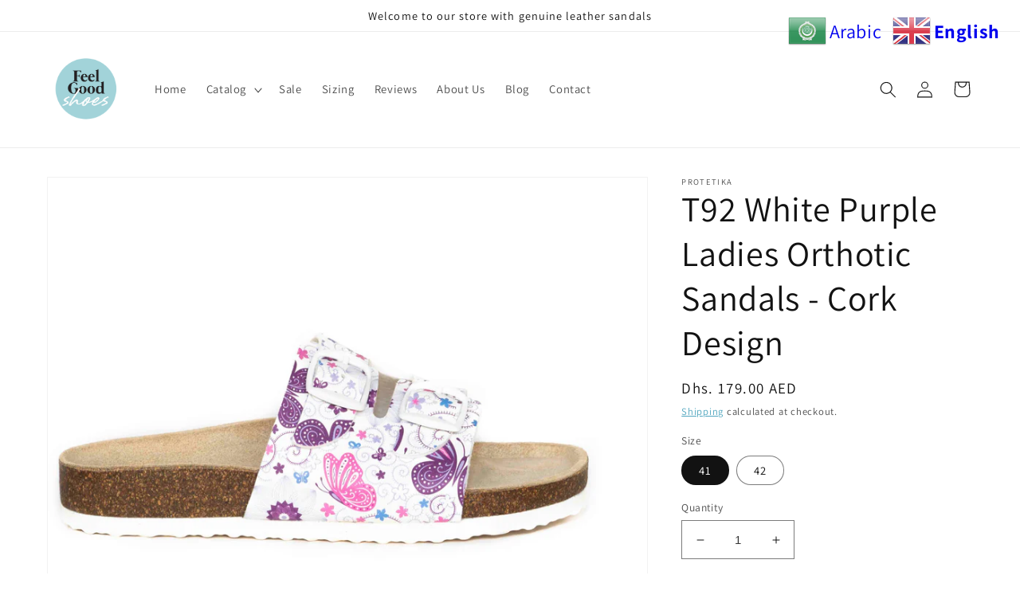

--- FILE ---
content_type: text/html; charset=utf-8
request_url: https://feelgoodshoes.ae/products/t92-colour-12-white-purple-ladies-orthotic-sandals
body_size: 31459
content:
<!doctype html>
<html class="no-js" lang="en">
  <head>
    <!-- Google tag (gtag.js) -->
<script async src="https://www.googletagmanager.com/gtag/js?id=G-NBXX0W22EJ"></script>
<script>
  window.dataLayer = window.dataLayer || [];
  function gtag(){dataLayer.push(arguments);}
  gtag('js', new Date());

  gtag('config', 'G-NBXX0W22EJ');
</script>
    <meta charset="utf-8">
    <meta http-equiv="X-UA-Compatible" content="IE=edge">
    <meta name="viewport" content="width=device-width,initial-scale=1">
    <meta name="theme-color" content="">
    <link rel="canonical" href="https://feelgoodshoes.ae/products/t92-colour-12-white-purple-ladies-orthotic-sandals">
    <link rel="preconnect" href="https://cdn.shopify.com" crossorigin><link rel="icon" type="image/png" href="//feelgoodshoes.ae/cdn/shop/files/Feelgoodshoes_Logo_300x300_9a2b65ac-1e92-4307-9f88-297d8830970c.png?crop=center&height=32&v=1672894696&width=32"><link rel="preconnect" href="https://fonts.shopifycdn.com" crossorigin><title>
T92: colour 12 - white purple ladies orthotic sandals
      T92: colour 12 - white purple ladies orthotic sandals
</title>

    
      <meta name="description" content="Prevent arch collapse and step into comfort with our orthopedic sandals. Discover the perfect pair for healthier, happier feet!">
    

    

<meta property="og:site_name" content="Feel Good Shoes">
<meta property="og:url" content="https://feelgoodshoes.ae/products/t92-colour-12-white-purple-ladies-orthotic-sandals">
<meta property="og:title" content="T92: colour 12 - white purple ladies orthotic sandals">
<meta property="og:type" content="product">
<meta property="og:description" content="Prevent arch collapse and step into comfort with our orthopedic sandals. Discover the perfect pair for healthier, happier feet!"><meta property="og:image" content="http://feelgoodshoes.ae/cdn/shop/products/T92_12front.jpg?v=1679655556">
  <meta property="og:image:secure_url" content="https://feelgoodshoes.ae/cdn/shop/products/T92_12front.jpg?v=1679655556">
  <meta property="og:image:width" content="3584">
  <meta property="og:image:height" content="3584"><meta property="og:price:amount" content="179.00">
  <meta property="og:price:currency" content="AED"><meta name="twitter:card" content="summary_large_image">
<meta name="twitter:title" content="T92: colour 12 - white purple ladies orthotic sandals">
<meta name="twitter:description" content="Prevent arch collapse and step into comfort with our orthopedic sandals. Discover the perfect pair for healthier, happier feet!">


    <script src="//feelgoodshoes.ae/cdn/shop/t/1/assets/global.js?v=149496944046504657681672814570" defer="defer"></script>
    <script>window.performance && window.performance.mark && window.performance.mark('shopify.content_for_header.start');</script><meta name="facebook-domain-verification" content="t9oy1rq9i4dgs8c20k73g9n58ei8fs">
<meta name="google-site-verification" content="pvxaptzsd9p0xbK_zsKhxQteOC-2ZaovdH_rRSuzprM">
<meta id="shopify-digital-wallet" name="shopify-digital-wallet" content="/70233293099/digital_wallets/dialog">
<link rel="alternate" type="application/json+oembed" href="https://feelgoodshoes.ae/products/t92-colour-12-white-purple-ladies-orthotic-sandals.oembed">
<script async="async" src="/checkouts/internal/preloads.js?locale=en-AE"></script>
<script id="shopify-features" type="application/json">{"accessToken":"f2ba56d2c398c882750d054bf3896042","betas":["rich-media-storefront-analytics"],"domain":"feelgoodshoes.ae","predictiveSearch":true,"shopId":70233293099,"locale":"en"}</script>
<script>var Shopify = Shopify || {};
Shopify.shop = "feelgoodshoes-ae.myshopify.com";
Shopify.locale = "en";
Shopify.currency = {"active":"AED","rate":"1.0"};
Shopify.country = "AE";
Shopify.theme = {"name":"Dawn","id":141052608811,"schema_name":"Dawn","schema_version":"7.0.1","theme_store_id":887,"role":"main"};
Shopify.theme.handle = "null";
Shopify.theme.style = {"id":null,"handle":null};
Shopify.cdnHost = "feelgoodshoes.ae/cdn";
Shopify.routes = Shopify.routes || {};
Shopify.routes.root = "/";</script>
<script type="module">!function(o){(o.Shopify=o.Shopify||{}).modules=!0}(window);</script>
<script>!function(o){function n(){var o=[];function n(){o.push(Array.prototype.slice.apply(arguments))}return n.q=o,n}var t=o.Shopify=o.Shopify||{};t.loadFeatures=n(),t.autoloadFeatures=n()}(window);</script>
<script id="shop-js-analytics" type="application/json">{"pageType":"product"}</script>
<script defer="defer" async type="module" src="//feelgoodshoes.ae/cdn/shopifycloud/shop-js/modules/v2/client.init-shop-cart-sync_DtuiiIyl.en.esm.js"></script>
<script defer="defer" async type="module" src="//feelgoodshoes.ae/cdn/shopifycloud/shop-js/modules/v2/chunk.common_CUHEfi5Q.esm.js"></script>
<script type="module">
  await import("//feelgoodshoes.ae/cdn/shopifycloud/shop-js/modules/v2/client.init-shop-cart-sync_DtuiiIyl.en.esm.js");
await import("//feelgoodshoes.ae/cdn/shopifycloud/shop-js/modules/v2/chunk.common_CUHEfi5Q.esm.js");

  window.Shopify.SignInWithShop?.initShopCartSync?.({"fedCMEnabled":true,"windoidEnabled":true});

</script>
<script>(function() {
  var isLoaded = false;
  function asyncLoad() {
    if (isLoaded) return;
    isLoaded = true;
    var urls = ["https:\/\/coupon-x.premio.io\/assets\/js\/shopify-cx-fronted.js?shop=feelgoodshoes-ae.myshopify.com","https:\/\/chimpstatic.com\/mcjs-connected\/js\/users\/6ce10322c52d3789ad451dfb0\/b463b795e57778f6eef713e74.js?shop=feelgoodshoes-ae.myshopify.com","https:\/\/blog.sfapp.magefan.top\/js\/mfLoadSearchScripts.js?shop=feelgoodshoes-ae.myshopify.com"];
    for (var i = 0; i < urls.length; i++) {
      var s = document.createElement('script');
      s.type = 'text/javascript';
      s.async = true;
      s.src = urls[i];
      var x = document.getElementsByTagName('script')[0];
      x.parentNode.insertBefore(s, x);
    }
  };
  if(window.attachEvent) {
    window.attachEvent('onload', asyncLoad);
  } else {
    window.addEventListener('load', asyncLoad, false);
  }
})();</script>
<script id="__st">var __st={"a":70233293099,"offset":14400,"reqid":"7b03cfbe-2bee-4aba-b1b7-e7f395487453-1766303608","pageurl":"feelgoodshoes.ae\/products\/t92-colour-12-white-purple-ladies-orthotic-sandals","u":"8848972b4c13","p":"product","rtyp":"product","rid":8069335974187};</script>
<script>window.ShopifyPaypalV4VisibilityTracking = true;</script>
<script id="captcha-bootstrap">!function(){'use strict';const t='contact',e='account',n='new_comment',o=[[t,t],['blogs',n],['comments',n],[t,'customer']],c=[[e,'customer_login'],[e,'guest_login'],[e,'recover_customer_password'],[e,'create_customer']],r=t=>t.map((([t,e])=>`form[action*='/${t}']:not([data-nocaptcha='true']) input[name='form_type'][value='${e}']`)).join(','),a=t=>()=>t?[...document.querySelectorAll(t)].map((t=>t.form)):[];function s(){const t=[...o],e=r(t);return a(e)}const i='password',u='form_key',d=['recaptcha-v3-token','g-recaptcha-response','h-captcha-response',i],f=()=>{try{return window.sessionStorage}catch{return}},m='__shopify_v',_=t=>t.elements[u];function p(t,e,n=!1){try{const o=window.sessionStorage,c=JSON.parse(o.getItem(e)),{data:r}=function(t){const{data:e,action:n}=t;return t[m]||n?{data:e,action:n}:{data:t,action:n}}(c);for(const[e,n]of Object.entries(r))t.elements[e]&&(t.elements[e].value=n);n&&o.removeItem(e)}catch(o){console.error('form repopulation failed',{error:o})}}const l='form_type',E='cptcha';function T(t){t.dataset[E]=!0}const w=window,h=w.document,L='Shopify',v='ce_forms',y='captcha';let A=!1;((t,e)=>{const n=(g='f06e6c50-85a8-45c8-87d0-21a2b65856fe',I='https://cdn.shopify.com/shopifycloud/storefront-forms-hcaptcha/ce_storefront_forms_captcha_hcaptcha.v1.5.2.iife.js',D={infoText:'Protected by hCaptcha',privacyText:'Privacy',termsText:'Terms'},(t,e,n)=>{const o=w[L][v],c=o.bindForm;if(c)return c(t,g,e,D).then(n);var r;o.q.push([[t,g,e,D],n]),r=I,A||(h.body.append(Object.assign(h.createElement('script'),{id:'captcha-provider',async:!0,src:r})),A=!0)});var g,I,D;w[L]=w[L]||{},w[L][v]=w[L][v]||{},w[L][v].q=[],w[L][y]=w[L][y]||{},w[L][y].protect=function(t,e){n(t,void 0,e),T(t)},Object.freeze(w[L][y]),function(t,e,n,w,h,L){const[v,y,A,g]=function(t,e,n){const i=e?o:[],u=t?c:[],d=[...i,...u],f=r(d),m=r(i),_=r(d.filter((([t,e])=>n.includes(e))));return[a(f),a(m),a(_),s()]}(w,h,L),I=t=>{const e=t.target;return e instanceof HTMLFormElement?e:e&&e.form},D=t=>v().includes(t);t.addEventListener('submit',(t=>{const e=I(t);if(!e)return;const n=D(e)&&!e.dataset.hcaptchaBound&&!e.dataset.recaptchaBound,o=_(e),c=g().includes(e)&&(!o||!o.value);(n||c)&&t.preventDefault(),c&&!n&&(function(t){try{if(!f())return;!function(t){const e=f();if(!e)return;const n=_(t);if(!n)return;const o=n.value;o&&e.removeItem(o)}(t);const e=Array.from(Array(32),(()=>Math.random().toString(36)[2])).join('');!function(t,e){_(t)||t.append(Object.assign(document.createElement('input'),{type:'hidden',name:u})),t.elements[u].value=e}(t,e),function(t,e){const n=f();if(!n)return;const o=[...t.querySelectorAll(`input[type='${i}']`)].map((({name:t})=>t)),c=[...d,...o],r={};for(const[a,s]of new FormData(t).entries())c.includes(a)||(r[a]=s);n.setItem(e,JSON.stringify({[m]:1,action:t.action,data:r}))}(t,e)}catch(e){console.error('failed to persist form',e)}}(e),e.submit())}));const S=(t,e)=>{t&&!t.dataset[E]&&(n(t,e.some((e=>e===t))),T(t))};for(const o of['focusin','change'])t.addEventListener(o,(t=>{const e=I(t);D(e)&&S(e,y())}));const B=e.get('form_key'),M=e.get(l),P=B&&M;t.addEventListener('DOMContentLoaded',(()=>{const t=y();if(P)for(const e of t)e.elements[l].value===M&&p(e,B);[...new Set([...A(),...v().filter((t=>'true'===t.dataset.shopifyCaptcha))])].forEach((e=>S(e,t)))}))}(h,new URLSearchParams(w.location.search),n,t,e,['guest_login'])})(!0,!0)}();</script>
<script integrity="sha256-4kQ18oKyAcykRKYeNunJcIwy7WH5gtpwJnB7kiuLZ1E=" data-source-attribution="shopify.loadfeatures" defer="defer" src="//feelgoodshoes.ae/cdn/shopifycloud/storefront/assets/storefront/load_feature-a0a9edcb.js" crossorigin="anonymous"></script>
<script data-source-attribution="shopify.dynamic_checkout.dynamic.init">var Shopify=Shopify||{};Shopify.PaymentButton=Shopify.PaymentButton||{isStorefrontPortableWallets:!0,init:function(){window.Shopify.PaymentButton.init=function(){};var t=document.createElement("script");t.src="https://feelgoodshoes.ae/cdn/shopifycloud/portable-wallets/latest/portable-wallets.en.js",t.type="module",document.head.appendChild(t)}};
</script>
<script data-source-attribution="shopify.dynamic_checkout.buyer_consent">
  function portableWalletsHideBuyerConsent(e){var t=document.getElementById("shopify-buyer-consent"),n=document.getElementById("shopify-subscription-policy-button");t&&n&&(t.classList.add("hidden"),t.setAttribute("aria-hidden","true"),n.removeEventListener("click",e))}function portableWalletsShowBuyerConsent(e){var t=document.getElementById("shopify-buyer-consent"),n=document.getElementById("shopify-subscription-policy-button");t&&n&&(t.classList.remove("hidden"),t.removeAttribute("aria-hidden"),n.addEventListener("click",e))}window.Shopify?.PaymentButton&&(window.Shopify.PaymentButton.hideBuyerConsent=portableWalletsHideBuyerConsent,window.Shopify.PaymentButton.showBuyerConsent=portableWalletsShowBuyerConsent);
</script>
<script>
  function portableWalletsCleanup(e){e&&e.src&&console.error("Failed to load portable wallets script "+e.src);var t=document.querySelectorAll("shopify-accelerated-checkout .shopify-payment-button__skeleton, shopify-accelerated-checkout-cart .wallet-cart-button__skeleton"),e=document.getElementById("shopify-buyer-consent");for(let e=0;e<t.length;e++)t[e].remove();e&&e.remove()}function portableWalletsNotLoadedAsModule(e){e instanceof ErrorEvent&&"string"==typeof e.message&&e.message.includes("import.meta")&&"string"==typeof e.filename&&e.filename.includes("portable-wallets")&&(window.removeEventListener("error",portableWalletsNotLoadedAsModule),window.Shopify.PaymentButton.failedToLoad=e,"loading"===document.readyState?document.addEventListener("DOMContentLoaded",window.Shopify.PaymentButton.init):window.Shopify.PaymentButton.init())}window.addEventListener("error",portableWalletsNotLoadedAsModule);
</script>

<script type="module" src="https://feelgoodshoes.ae/cdn/shopifycloud/portable-wallets/latest/portable-wallets.en.js" onError="portableWalletsCleanup(this)" crossorigin="anonymous"></script>
<script nomodule>
  document.addEventListener("DOMContentLoaded", portableWalletsCleanup);
</script>

<link id="shopify-accelerated-checkout-styles" rel="stylesheet" media="screen" href="https://feelgoodshoes.ae/cdn/shopifycloud/portable-wallets/latest/accelerated-checkout-backwards-compat.css" crossorigin="anonymous">
<style id="shopify-accelerated-checkout-cart">
        #shopify-buyer-consent {
  margin-top: 1em;
  display: inline-block;
  width: 100%;
}

#shopify-buyer-consent.hidden {
  display: none;
}

#shopify-subscription-policy-button {
  background: none;
  border: none;
  padding: 0;
  text-decoration: underline;
  font-size: inherit;
  cursor: pointer;
}

#shopify-subscription-policy-button::before {
  box-shadow: none;
}

      </style>
<script id="sections-script" data-sections="header,footer" defer="defer" src="//feelgoodshoes.ae/cdn/shop/t/1/compiled_assets/scripts.js?651"></script>
<script>window.performance && window.performance.mark && window.performance.mark('shopify.content_for_header.end');</script>


    <style data-shopify>
      @font-face {
  font-family: Assistant;
  font-weight: 400;
  font-style: normal;
  font-display: swap;
  src: url("//feelgoodshoes.ae/cdn/fonts/assistant/assistant_n4.9120912a469cad1cc292572851508ca49d12e768.woff2") format("woff2"),
       url("//feelgoodshoes.ae/cdn/fonts/assistant/assistant_n4.6e9875ce64e0fefcd3f4446b7ec9036b3ddd2985.woff") format("woff");
}

      @font-face {
  font-family: Assistant;
  font-weight: 700;
  font-style: normal;
  font-display: swap;
  src: url("//feelgoodshoes.ae/cdn/fonts/assistant/assistant_n7.bf44452348ec8b8efa3aa3068825305886b1c83c.woff2") format("woff2"),
       url("//feelgoodshoes.ae/cdn/fonts/assistant/assistant_n7.0c887fee83f6b3bda822f1150b912c72da0f7b64.woff") format("woff");
}

      
      
      @font-face {
  font-family: Assistant;
  font-weight: 400;
  font-style: normal;
  font-display: swap;
  src: url("//feelgoodshoes.ae/cdn/fonts/assistant/assistant_n4.9120912a469cad1cc292572851508ca49d12e768.woff2") format("woff2"),
       url("//feelgoodshoes.ae/cdn/fonts/assistant/assistant_n4.6e9875ce64e0fefcd3f4446b7ec9036b3ddd2985.woff") format("woff");
}


      :root {
        --font-body-family: Assistant, sans-serif;
        --font-body-style: normal;
        --font-body-weight: 400;
        --font-body-weight-bold: 700;

        --font-heading-family: Assistant, sans-serif;
        --font-heading-style: normal;
        --font-heading-weight: 400;

        --font-body-scale: 1.05;
        --font-heading-scale: 1.0476190476190477;

        --color-base-text: 18, 18, 18;
        --color-shadow: 18, 18, 18;
        --color-base-background-1: 255, 255, 255;
        --color-base-background-2: 243, 243, 243;
        --color-base-solid-button-labels: 255, 255, 255;
        --color-base-outline-button-labels: 51, 151, 180;
        --color-base-accent-1: 51, 151, 180;
        --color-base-accent-2: 51, 151, 180;
        --payment-terms-background-color: #ffffff;

        --gradient-base-background-1: #ffffff;
        --gradient-base-background-2: #f3f3f3;
        --gradient-base-accent-1: #3397b4;
        --gradient-base-accent-2: #3397b4;

        --media-padding: px;
        --media-border-opacity: 0.05;
        --media-border-width: 1px;
        --media-radius: 0px;
        --media-shadow-opacity: 0.0;
        --media-shadow-horizontal-offset: 0px;
        --media-shadow-vertical-offset: 4px;
        --media-shadow-blur-radius: 5px;
        --media-shadow-visible: 0;

        --page-width: 120rem;
        --page-width-margin: 0rem;

        --product-card-image-padding: 0.0rem;
        --product-card-corner-radius: 0.0rem;
        --product-card-text-alignment: left;
        --product-card-border-width: 0.0rem;
        --product-card-border-opacity: 0.1;
        --product-card-shadow-opacity: 0.0;
        --product-card-shadow-visible: 0;
        --product-card-shadow-horizontal-offset: 0.0rem;
        --product-card-shadow-vertical-offset: 0.4rem;
        --product-card-shadow-blur-radius: 0.5rem;

        --collection-card-image-padding: 2.0rem;
        --collection-card-corner-radius: 0.0rem;
        --collection-card-text-alignment: left;
        --collection-card-border-width: 0.0rem;
        --collection-card-border-opacity: 0.1;
        --collection-card-shadow-opacity: 0.0;
        --collection-card-shadow-visible: 0;
        --collection-card-shadow-horizontal-offset: 0.0rem;
        --collection-card-shadow-vertical-offset: 0.4rem;
        --collection-card-shadow-blur-radius: 0.5rem;

        --blog-card-image-padding: 0.0rem;
        --blog-card-corner-radius: 0.0rem;
        --blog-card-text-alignment: left;
        --blog-card-border-width: 0.0rem;
        --blog-card-border-opacity: 0.1;
        --blog-card-shadow-opacity: 0.0;
        --blog-card-shadow-visible: 0;
        --blog-card-shadow-horizontal-offset: 0.0rem;
        --blog-card-shadow-vertical-offset: 0.4rem;
        --blog-card-shadow-blur-radius: 0.5rem;

        --badge-corner-radius: 4.0rem;

        --popup-border-width: 1px;
        --popup-border-opacity: 0.1;
        --popup-corner-radius: 0px;
        --popup-shadow-opacity: 0.0;
        --popup-shadow-horizontal-offset: 0px;
        --popup-shadow-vertical-offset: 4px;
        --popup-shadow-blur-radius: 5px;

        --drawer-border-width: 1px;
        --drawer-border-opacity: 0.1;
        --drawer-shadow-opacity: 0.0;
        --drawer-shadow-horizontal-offset: 0px;
        --drawer-shadow-vertical-offset: 4px;
        --drawer-shadow-blur-radius: 5px;

        --spacing-sections-desktop: 0px;
        --spacing-sections-mobile: 0px;

        --grid-desktop-vertical-spacing: 8px;
        --grid-desktop-horizontal-spacing: 8px;
        --grid-mobile-vertical-spacing: 4px;
        --grid-mobile-horizontal-spacing: 4px;

        --text-boxes-border-opacity: 0.1;
        --text-boxes-border-width: 0px;
        --text-boxes-radius: 0px;
        --text-boxes-shadow-opacity: 0.0;
        --text-boxes-shadow-visible: 0;
        --text-boxes-shadow-horizontal-offset: 0px;
        --text-boxes-shadow-vertical-offset: 4px;
        --text-boxes-shadow-blur-radius: 5px;

        --buttons-radius: 0px;
        --buttons-radius-outset: 0px;
        --buttons-border-width: 1px;
        --buttons-border-opacity: 1.0;
        --buttons-shadow-opacity: 0.0;
        --buttons-shadow-visible: 0;
        --buttons-shadow-horizontal-offset: 0px;
        --buttons-shadow-vertical-offset: 4px;
        --buttons-shadow-blur-radius: 5px;
        --buttons-border-offset: 0px;

        --inputs-radius: 0px;
        --inputs-border-width: 1px;
        --inputs-border-opacity: 0.55;
        --inputs-shadow-opacity: 0.0;
        --inputs-shadow-horizontal-offset: 0px;
        --inputs-margin-offset: 0px;
        --inputs-shadow-vertical-offset: 4px;
        --inputs-shadow-blur-radius: 5px;
        --inputs-radius-outset: 0px;

        --variant-pills-radius: 40px;
        --variant-pills-border-width: 1px;
        --variant-pills-border-opacity: 0.55;
        --variant-pills-shadow-opacity: 0.0;
        --variant-pills-shadow-horizontal-offset: 0px;
        --variant-pills-shadow-vertical-offset: 4px;
        --variant-pills-shadow-blur-radius: 5px;
      }

      *,
      *::before,
      *::after {
        box-sizing: inherit;
      }

      html {
        box-sizing: border-box;
        font-size: calc(var(--font-body-scale) * 62.5%);
        height: 100%;
      }

      body {
        display: grid;
        grid-template-rows: auto auto 1fr auto;
        grid-template-columns: 100%;
        min-height: 100%;
        margin: 0;
        font-size: 1.5rem;
        letter-spacing: 0.06rem;
        line-height: calc(1 + 0.8 / var(--font-body-scale));
        font-family: var(--font-body-family);
        font-style: var(--font-body-style);
        font-weight: var(--font-body-weight);
      }

      @media screen and (min-width: 750px) {
        body {
          font-size: 1.6rem;
        }
      }
    </style>

    <link href="//feelgoodshoes.ae/cdn/shop/t/1/assets/base.css?v=88290808517547527771672814589" rel="stylesheet" type="text/css" media="all" />
<link rel="preload" as="font" href="//feelgoodshoes.ae/cdn/fonts/assistant/assistant_n4.9120912a469cad1cc292572851508ca49d12e768.woff2" type="font/woff2" crossorigin><link rel="preload" as="font" href="//feelgoodshoes.ae/cdn/fonts/assistant/assistant_n4.9120912a469cad1cc292572851508ca49d12e768.woff2" type="font/woff2" crossorigin><link rel="stylesheet" href="//feelgoodshoes.ae/cdn/shop/t/1/assets/component-predictive-search.css?v=83512081251802922551672814566" media="print" onload="this.media='all'"><script>document.documentElement.className = document.documentElement.className.replace('no-js', 'js');
    if (Shopify.designMode) {
      document.documentElement.classList.add('shopify-design-mode');
    }
    </script>
  <!-- BEGIN app block: shopify://apps/1click-popups/blocks/main/233742b9-16cb-4f75-9de7-3fe92c29fdff --><script>
  window.OneClickPopup = {}
  
</script>
<script src="https://cdn.shopify.com/extensions/019b121f-4e53-7619-b155-a801afb20d65/popup-app-44/assets/main.js" async></script>


<!-- END app block --><!-- BEGIN app block: shopify://apps/seo-on-blog/blocks/avada-seoon-setting/a45c3e67-be9f-4255-a194-b255a24f37c9 --><!-- BEGIN app snippet: avada-seoon-robot --><!-- Avada SEOOn Robot -->





<!-- END app snippet -->
<!-- BEGIN app snippet: avada-seoon-social --><!-- Avada SEOOn Social -->



<!-- END app snippet -->
<!-- BEGIN app snippet: avada-seoon-gsd --><!-- END app snippet -->
<!-- BEGIN app snippet: avada-seoon-custom-css --> <!-- END app snippet -->
<!-- BEGIN app snippet: avada-seoon-faqs-gsd -->

<!-- END app snippet -->
<!-- BEGIN app snippet: avada-seoon-page-tag --><!-- Avada SEOOn Page Tag -->
<!-- BEGIN app snippet: avada-seoon-robot --><!-- Avada SEOOn Robot -->





<!-- END app snippet -->

<link href="//cdn.shopify.com/extensions/019b2f73-0fda-7492-9f0c-984659b366db/seoon-blog-107/assets/page-tag.css" rel="stylesheet" type="text/css" media="all" />
<!-- END Avada SEOOn Page Tag -->
<!-- END app snippet -->
<!-- BEGIN app snippet: avada-seoon-recipe-gsd -->

<!-- END app snippet -->
<!-- BEGIN app snippet: avada-seoon-protect-content --><!-- Avada SEOOn Protect Content --><!--End Avada SEOOn Protect Content -->
<!-- END app snippet -->

<!-- END app block --><link href="https://cdn.shopify.com/extensions/019b2f73-0fda-7492-9f0c-984659b366db/seoon-blog-107/assets/style-dynamic-product.css" rel="stylesheet" type="text/css" media="all">
<link href="https://monorail-edge.shopifysvc.com" rel="dns-prefetch">
<script>(function(){if ("sendBeacon" in navigator && "performance" in window) {try {var session_token_from_headers = performance.getEntriesByType('navigation')[0].serverTiming.find(x => x.name == '_s').description;} catch {var session_token_from_headers = undefined;}var session_cookie_matches = document.cookie.match(/_shopify_s=([^;]*)/);var session_token_from_cookie = session_cookie_matches && session_cookie_matches.length === 2 ? session_cookie_matches[1] : "";var session_token = session_token_from_headers || session_token_from_cookie || "";function handle_abandonment_event(e) {var entries = performance.getEntries().filter(function(entry) {return /monorail-edge.shopifysvc.com/.test(entry.name);});if (!window.abandonment_tracked && entries.length === 0) {window.abandonment_tracked = true;var currentMs = Date.now();var navigation_start = performance.timing.navigationStart;var payload = {shop_id: 70233293099,url: window.location.href,navigation_start,duration: currentMs - navigation_start,session_token,page_type: "product"};window.navigator.sendBeacon("https://monorail-edge.shopifysvc.com/v1/produce", JSON.stringify({schema_id: "online_store_buyer_site_abandonment/1.1",payload: payload,metadata: {event_created_at_ms: currentMs,event_sent_at_ms: currentMs}}));}}window.addEventListener('pagehide', handle_abandonment_event);}}());</script>
<script id="web-pixels-manager-setup">(function e(e,d,r,n,o){if(void 0===o&&(o={}),!Boolean(null===(a=null===(i=window.Shopify)||void 0===i?void 0:i.analytics)||void 0===a?void 0:a.replayQueue)){var i,a;window.Shopify=window.Shopify||{};var t=window.Shopify;t.analytics=t.analytics||{};var s=t.analytics;s.replayQueue=[],s.publish=function(e,d,r){return s.replayQueue.push([e,d,r]),!0};try{self.performance.mark("wpm:start")}catch(e){}var l=function(){var e={modern:/Edge?\/(1{2}[4-9]|1[2-9]\d|[2-9]\d{2}|\d{4,})\.\d+(\.\d+|)|Firefox\/(1{2}[4-9]|1[2-9]\d|[2-9]\d{2}|\d{4,})\.\d+(\.\d+|)|Chrom(ium|e)\/(9{2}|\d{3,})\.\d+(\.\d+|)|(Maci|X1{2}).+ Version\/(15\.\d+|(1[6-9]|[2-9]\d|\d{3,})\.\d+)([,.]\d+|)( \(\w+\)|)( Mobile\/\w+|) Safari\/|Chrome.+OPR\/(9{2}|\d{3,})\.\d+\.\d+|(CPU[ +]OS|iPhone[ +]OS|CPU[ +]iPhone|CPU IPhone OS|CPU iPad OS)[ +]+(15[._]\d+|(1[6-9]|[2-9]\d|\d{3,})[._]\d+)([._]\d+|)|Android:?[ /-](13[3-9]|1[4-9]\d|[2-9]\d{2}|\d{4,})(\.\d+|)(\.\d+|)|Android.+Firefox\/(13[5-9]|1[4-9]\d|[2-9]\d{2}|\d{4,})\.\d+(\.\d+|)|Android.+Chrom(ium|e)\/(13[3-9]|1[4-9]\d|[2-9]\d{2}|\d{4,})\.\d+(\.\d+|)|SamsungBrowser\/([2-9]\d|\d{3,})\.\d+/,legacy:/Edge?\/(1[6-9]|[2-9]\d|\d{3,})\.\d+(\.\d+|)|Firefox\/(5[4-9]|[6-9]\d|\d{3,})\.\d+(\.\d+|)|Chrom(ium|e)\/(5[1-9]|[6-9]\d|\d{3,})\.\d+(\.\d+|)([\d.]+$|.*Safari\/(?![\d.]+ Edge\/[\d.]+$))|(Maci|X1{2}).+ Version\/(10\.\d+|(1[1-9]|[2-9]\d|\d{3,})\.\d+)([,.]\d+|)( \(\w+\)|)( Mobile\/\w+|) Safari\/|Chrome.+OPR\/(3[89]|[4-9]\d|\d{3,})\.\d+\.\d+|(CPU[ +]OS|iPhone[ +]OS|CPU[ +]iPhone|CPU IPhone OS|CPU iPad OS)[ +]+(10[._]\d+|(1[1-9]|[2-9]\d|\d{3,})[._]\d+)([._]\d+|)|Android:?[ /-](13[3-9]|1[4-9]\d|[2-9]\d{2}|\d{4,})(\.\d+|)(\.\d+|)|Mobile Safari.+OPR\/([89]\d|\d{3,})\.\d+\.\d+|Android.+Firefox\/(13[5-9]|1[4-9]\d|[2-9]\d{2}|\d{4,})\.\d+(\.\d+|)|Android.+Chrom(ium|e)\/(13[3-9]|1[4-9]\d|[2-9]\d{2}|\d{4,})\.\d+(\.\d+|)|Android.+(UC? ?Browser|UCWEB|U3)[ /]?(15\.([5-9]|\d{2,})|(1[6-9]|[2-9]\d|\d{3,})\.\d+)\.\d+|SamsungBrowser\/(5\.\d+|([6-9]|\d{2,})\.\d+)|Android.+MQ{2}Browser\/(14(\.(9|\d{2,})|)|(1[5-9]|[2-9]\d|\d{3,})(\.\d+|))(\.\d+|)|K[Aa][Ii]OS\/(3\.\d+|([4-9]|\d{2,})\.\d+)(\.\d+|)/},d=e.modern,r=e.legacy,n=navigator.userAgent;return n.match(d)?"modern":n.match(r)?"legacy":"unknown"}(),u="modern"===l?"modern":"legacy",c=(null!=n?n:{modern:"",legacy:""})[u],f=function(e){return[e.baseUrl,"/wpm","/b",e.hashVersion,"modern"===e.buildTarget?"m":"l",".js"].join("")}({baseUrl:d,hashVersion:r,buildTarget:u}),m=function(e){var d=e.version,r=e.bundleTarget,n=e.surface,o=e.pageUrl,i=e.monorailEndpoint;return{emit:function(e){var a=e.status,t=e.errorMsg,s=(new Date).getTime(),l=JSON.stringify({metadata:{event_sent_at_ms:s},events:[{schema_id:"web_pixels_manager_load/3.1",payload:{version:d,bundle_target:r,page_url:o,status:a,surface:n,error_msg:t},metadata:{event_created_at_ms:s}}]});if(!i)return console&&console.warn&&console.warn("[Web Pixels Manager] No Monorail endpoint provided, skipping logging."),!1;try{return self.navigator.sendBeacon.bind(self.navigator)(i,l)}catch(e){}var u=new XMLHttpRequest;try{return u.open("POST",i,!0),u.setRequestHeader("Content-Type","text/plain"),u.send(l),!0}catch(e){return console&&console.warn&&console.warn("[Web Pixels Manager] Got an unhandled error while logging to Monorail."),!1}}}}({version:r,bundleTarget:l,surface:e.surface,pageUrl:self.location.href,monorailEndpoint:e.monorailEndpoint});try{o.browserTarget=l,function(e){var d=e.src,r=e.async,n=void 0===r||r,o=e.onload,i=e.onerror,a=e.sri,t=e.scriptDataAttributes,s=void 0===t?{}:t,l=document.createElement("script"),u=document.querySelector("head"),c=document.querySelector("body");if(l.async=n,l.src=d,a&&(l.integrity=a,l.crossOrigin="anonymous"),s)for(var f in s)if(Object.prototype.hasOwnProperty.call(s,f))try{l.dataset[f]=s[f]}catch(e){}if(o&&l.addEventListener("load",o),i&&l.addEventListener("error",i),u)u.appendChild(l);else{if(!c)throw new Error("Did not find a head or body element to append the script");c.appendChild(l)}}({src:f,async:!0,onload:function(){if(!function(){var e,d;return Boolean(null===(d=null===(e=window.Shopify)||void 0===e?void 0:e.analytics)||void 0===d?void 0:d.initialized)}()){var d=window.webPixelsManager.init(e)||void 0;if(d){var r=window.Shopify.analytics;r.replayQueue.forEach((function(e){var r=e[0],n=e[1],o=e[2];d.publishCustomEvent(r,n,o)})),r.replayQueue=[],r.publish=d.publishCustomEvent,r.visitor=d.visitor,r.initialized=!0}}},onerror:function(){return m.emit({status:"failed",errorMsg:"".concat(f," has failed to load")})},sri:function(e){var d=/^sha384-[A-Za-z0-9+/=]+$/;return"string"==typeof e&&d.test(e)}(c)?c:"",scriptDataAttributes:o}),m.emit({status:"loading"})}catch(e){m.emit({status:"failed",errorMsg:(null==e?void 0:e.message)||"Unknown error"})}}})({shopId: 70233293099,storefrontBaseUrl: "https://feelgoodshoes.ae",extensionsBaseUrl: "https://extensions.shopifycdn.com/cdn/shopifycloud/web-pixels-manager",monorailEndpoint: "https://monorail-edge.shopifysvc.com/unstable/produce_batch",surface: "storefront-renderer",enabledBetaFlags: ["2dca8a86"],webPixelsConfigList: [{"id":"847872299","configuration":"{\"config\":\"{\\\"pixel_id\\\":\\\"G-NBXX0W22EJ\\\",\\\"target_country\\\":\\\"AE\\\",\\\"gtag_events\\\":[{\\\"type\\\":\\\"search\\\",\\\"action_label\\\":[\\\"G-NBXX0W22EJ\\\",\\\"AW-11107641915\\\/0unZCJOguIkZELvUxLAp\\\"]},{\\\"type\\\":\\\"begin_checkout\\\",\\\"action_label\\\":[\\\"G-NBXX0W22EJ\\\",\\\"AW-11107641915\\\/PEVACJmguIkZELvUxLAp\\\"]},{\\\"type\\\":\\\"view_item\\\",\\\"action_label\\\":[\\\"G-NBXX0W22EJ\\\",\\\"AW-11107641915\\\/l8veCJCguIkZELvUxLAp\\\",\\\"MC-NMBQPSDGHC\\\"]},{\\\"type\\\":\\\"purchase\\\",\\\"action_label\\\":[\\\"G-NBXX0W22EJ\\\",\\\"AW-11107641915\\\/7tfUCIqguIkZELvUxLAp\\\",\\\"MC-NMBQPSDGHC\\\"]},{\\\"type\\\":\\\"page_view\\\",\\\"action_label\\\":[\\\"G-NBXX0W22EJ\\\",\\\"AW-11107641915\\\/MRNxCI2guIkZELvUxLAp\\\",\\\"MC-NMBQPSDGHC\\\"]},{\\\"type\\\":\\\"add_payment_info\\\",\\\"action_label\\\":[\\\"G-NBXX0W22EJ\\\",\\\"AW-11107641915\\\/yO5RCJyguIkZELvUxLAp\\\"]},{\\\"type\\\":\\\"add_to_cart\\\",\\\"action_label\\\":[\\\"G-NBXX0W22EJ\\\",\\\"AW-11107641915\\\/6R-bCJaguIkZELvUxLAp\\\"]}],\\\"enable_monitoring_mode\\\":false}\"}","eventPayloadVersion":"v1","runtimeContext":"OPEN","scriptVersion":"b2a88bafab3e21179ed38636efcd8a93","type":"APP","apiClientId":1780363,"privacyPurposes":[],"dataSharingAdjustments":{"protectedCustomerApprovalScopes":["read_customer_address","read_customer_email","read_customer_name","read_customer_personal_data","read_customer_phone"]}},{"id":"282886443","configuration":"{\"pixel_id\":\"583293261100710\",\"pixel_type\":\"facebook_pixel\"}","eventPayloadVersion":"v1","runtimeContext":"OPEN","scriptVersion":"ca16bc87fe92b6042fbaa3acc2fbdaa6","type":"APP","apiClientId":2329312,"privacyPurposes":["ANALYTICS","MARKETING","SALE_OF_DATA"],"dataSharingAdjustments":{"protectedCustomerApprovalScopes":["read_customer_address","read_customer_email","read_customer_name","read_customer_personal_data","read_customer_phone"]}},{"id":"shopify-app-pixel","configuration":"{}","eventPayloadVersion":"v1","runtimeContext":"STRICT","scriptVersion":"0450","apiClientId":"shopify-pixel","type":"APP","privacyPurposes":["ANALYTICS","MARKETING"]},{"id":"shopify-custom-pixel","eventPayloadVersion":"v1","runtimeContext":"LAX","scriptVersion":"0450","apiClientId":"shopify-pixel","type":"CUSTOM","privacyPurposes":["ANALYTICS","MARKETING"]}],isMerchantRequest: false,initData: {"shop":{"name":"Feel Good Shoes","paymentSettings":{"currencyCode":"AED"},"myshopifyDomain":"feelgoodshoes-ae.myshopify.com","countryCode":"AE","storefrontUrl":"https:\/\/feelgoodshoes.ae"},"customer":null,"cart":null,"checkout":null,"productVariants":[{"price":{"amount":179.0,"currencyCode":"AED"},"product":{"title":"T92 White Purple Ladies Orthotic Sandals - Cork Design","vendor":"PROTETIKA","id":"8069335974187","untranslatedTitle":"T92 White Purple Ladies Orthotic Sandals - Cork Design","url":"\/products\/t92-colour-12-white-purple-ladies-orthotic-sandals","type":"Cork orthotic sandals"},"id":"44296611397931","image":{"src":"\/\/feelgoodshoes.ae\/cdn\/shop\/products\/T92_12front.jpg?v=1679655556"},"sku":null,"title":"41","untranslatedTitle":"41"},{"price":{"amount":179.0,"currencyCode":"AED"},"product":{"title":"T92 White Purple Ladies Orthotic Sandals - Cork Design","vendor":"PROTETIKA","id":"8069335974187","untranslatedTitle":"T92 White Purple Ladies Orthotic Sandals - Cork Design","url":"\/products\/t92-colour-12-white-purple-ladies-orthotic-sandals","type":"Cork orthotic sandals"},"id":"44296611430699","image":{"src":"\/\/feelgoodshoes.ae\/cdn\/shop\/products\/T92_12front.jpg?v=1679655556"},"sku":null,"title":"42","untranslatedTitle":"42"}],"purchasingCompany":null},},"https://feelgoodshoes.ae/cdn","1e0b1122w61c904dfpc855754am2b403ea2",{"modern":"","legacy":""},{"shopId":"70233293099","storefrontBaseUrl":"https:\/\/feelgoodshoes.ae","extensionBaseUrl":"https:\/\/extensions.shopifycdn.com\/cdn\/shopifycloud\/web-pixels-manager","surface":"storefront-renderer","enabledBetaFlags":"[\"2dca8a86\"]","isMerchantRequest":"false","hashVersion":"1e0b1122w61c904dfpc855754am2b403ea2","publish":"custom","events":"[[\"page_viewed\",{}],[\"product_viewed\",{\"productVariant\":{\"price\":{\"amount\":179.0,\"currencyCode\":\"AED\"},\"product\":{\"title\":\"T92 White Purple Ladies Orthotic Sandals - Cork Design\",\"vendor\":\"PROTETIKA\",\"id\":\"8069335974187\",\"untranslatedTitle\":\"T92 White Purple Ladies Orthotic Sandals - Cork Design\",\"url\":\"\/products\/t92-colour-12-white-purple-ladies-orthotic-sandals\",\"type\":\"Cork orthotic sandals\"},\"id\":\"44296611397931\",\"image\":{\"src\":\"\/\/feelgoodshoes.ae\/cdn\/shop\/products\/T92_12front.jpg?v=1679655556\"},\"sku\":null,\"title\":\"41\",\"untranslatedTitle\":\"41\"}}]]"});</script><script>
  window.ShopifyAnalytics = window.ShopifyAnalytics || {};
  window.ShopifyAnalytics.meta = window.ShopifyAnalytics.meta || {};
  window.ShopifyAnalytics.meta.currency = 'AED';
  var meta = {"product":{"id":8069335974187,"gid":"gid:\/\/shopify\/Product\/8069335974187","vendor":"PROTETIKA","type":"Cork orthotic sandals","variants":[{"id":44296611397931,"price":17900,"name":"T92 White Purple Ladies Orthotic Sandals - Cork Design - 41","public_title":"41","sku":null},{"id":44296611430699,"price":17900,"name":"T92 White Purple Ladies Orthotic Sandals - Cork Design - 42","public_title":"42","sku":null}],"remote":false},"page":{"pageType":"product","resourceType":"product","resourceId":8069335974187}};
  for (var attr in meta) {
    window.ShopifyAnalytics.meta[attr] = meta[attr];
  }
</script>
<script class="analytics">
  (function () {
    var customDocumentWrite = function(content) {
      var jquery = null;

      if (window.jQuery) {
        jquery = window.jQuery;
      } else if (window.Checkout && window.Checkout.$) {
        jquery = window.Checkout.$;
      }

      if (jquery) {
        jquery('body').append(content);
      }
    };

    var hasLoggedConversion = function(token) {
      if (token) {
        return document.cookie.indexOf('loggedConversion=' + token) !== -1;
      }
      return false;
    }

    var setCookieIfConversion = function(token) {
      if (token) {
        var twoMonthsFromNow = new Date(Date.now());
        twoMonthsFromNow.setMonth(twoMonthsFromNow.getMonth() + 2);

        document.cookie = 'loggedConversion=' + token + '; expires=' + twoMonthsFromNow;
      }
    }

    var trekkie = window.ShopifyAnalytics.lib = window.trekkie = window.trekkie || [];
    if (trekkie.integrations) {
      return;
    }
    trekkie.methods = [
      'identify',
      'page',
      'ready',
      'track',
      'trackForm',
      'trackLink'
    ];
    trekkie.factory = function(method) {
      return function() {
        var args = Array.prototype.slice.call(arguments);
        args.unshift(method);
        trekkie.push(args);
        return trekkie;
      };
    };
    for (var i = 0; i < trekkie.methods.length; i++) {
      var key = trekkie.methods[i];
      trekkie[key] = trekkie.factory(key);
    }
    trekkie.load = function(config) {
      trekkie.config = config || {};
      trekkie.config.initialDocumentCookie = document.cookie;
      var first = document.getElementsByTagName('script')[0];
      var script = document.createElement('script');
      script.type = 'text/javascript';
      script.onerror = function(e) {
        var scriptFallback = document.createElement('script');
        scriptFallback.type = 'text/javascript';
        scriptFallback.onerror = function(error) {
                var Monorail = {
      produce: function produce(monorailDomain, schemaId, payload) {
        var currentMs = new Date().getTime();
        var event = {
          schema_id: schemaId,
          payload: payload,
          metadata: {
            event_created_at_ms: currentMs,
            event_sent_at_ms: currentMs
          }
        };
        return Monorail.sendRequest("https://" + monorailDomain + "/v1/produce", JSON.stringify(event));
      },
      sendRequest: function sendRequest(endpointUrl, payload) {
        // Try the sendBeacon API
        if (window && window.navigator && typeof window.navigator.sendBeacon === 'function' && typeof window.Blob === 'function' && !Monorail.isIos12()) {
          var blobData = new window.Blob([payload], {
            type: 'text/plain'
          });

          if (window.navigator.sendBeacon(endpointUrl, blobData)) {
            return true;
          } // sendBeacon was not successful

        } // XHR beacon

        var xhr = new XMLHttpRequest();

        try {
          xhr.open('POST', endpointUrl);
          xhr.setRequestHeader('Content-Type', 'text/plain');
          xhr.send(payload);
        } catch (e) {
          console.log(e);
        }

        return false;
      },
      isIos12: function isIos12() {
        return window.navigator.userAgent.lastIndexOf('iPhone; CPU iPhone OS 12_') !== -1 || window.navigator.userAgent.lastIndexOf('iPad; CPU OS 12_') !== -1;
      }
    };
    Monorail.produce('monorail-edge.shopifysvc.com',
      'trekkie_storefront_load_errors/1.1',
      {shop_id: 70233293099,
      theme_id: 141052608811,
      app_name: "storefront",
      context_url: window.location.href,
      source_url: "//feelgoodshoes.ae/cdn/s/trekkie.storefront.4b0d51228c8d1703f19d66468963c9de55bf59b0.min.js"});

        };
        scriptFallback.async = true;
        scriptFallback.src = '//feelgoodshoes.ae/cdn/s/trekkie.storefront.4b0d51228c8d1703f19d66468963c9de55bf59b0.min.js';
        first.parentNode.insertBefore(scriptFallback, first);
      };
      script.async = true;
      script.src = '//feelgoodshoes.ae/cdn/s/trekkie.storefront.4b0d51228c8d1703f19d66468963c9de55bf59b0.min.js';
      first.parentNode.insertBefore(script, first);
    };
    trekkie.load(
      {"Trekkie":{"appName":"storefront","development":false,"defaultAttributes":{"shopId":70233293099,"isMerchantRequest":null,"themeId":141052608811,"themeCityHash":"12148000935581768017","contentLanguage":"en","currency":"AED","eventMetadataId":"62ee975b-b14d-4f89-9e41-50d0019a6d4c"},"isServerSideCookieWritingEnabled":true,"monorailRegion":"shop_domain","enabledBetaFlags":["65f19447"]},"Session Attribution":{},"S2S":{"facebookCapiEnabled":true,"source":"trekkie-storefront-renderer","apiClientId":580111}}
    );

    var loaded = false;
    trekkie.ready(function() {
      if (loaded) return;
      loaded = true;

      window.ShopifyAnalytics.lib = window.trekkie;

      var originalDocumentWrite = document.write;
      document.write = customDocumentWrite;
      try { window.ShopifyAnalytics.merchantGoogleAnalytics.call(this); } catch(error) {};
      document.write = originalDocumentWrite;

      window.ShopifyAnalytics.lib.page(null,{"pageType":"product","resourceType":"product","resourceId":8069335974187,"shopifyEmitted":true});

      var match = window.location.pathname.match(/checkouts\/(.+)\/(thank_you|post_purchase)/)
      var token = match? match[1]: undefined;
      if (!hasLoggedConversion(token)) {
        setCookieIfConversion(token);
        window.ShopifyAnalytics.lib.track("Viewed Product",{"currency":"AED","variantId":44296611397931,"productId":8069335974187,"productGid":"gid:\/\/shopify\/Product\/8069335974187","name":"T92 White Purple Ladies Orthotic Sandals - Cork Design - 41","price":"179.00","sku":null,"brand":"PROTETIKA","variant":"41","category":"Cork orthotic sandals","nonInteraction":true,"remote":false},undefined,undefined,{"shopifyEmitted":true});
      window.ShopifyAnalytics.lib.track("monorail:\/\/trekkie_storefront_viewed_product\/1.1",{"currency":"AED","variantId":44296611397931,"productId":8069335974187,"productGid":"gid:\/\/shopify\/Product\/8069335974187","name":"T92 White Purple Ladies Orthotic Sandals - Cork Design - 41","price":"179.00","sku":null,"brand":"PROTETIKA","variant":"41","category":"Cork orthotic sandals","nonInteraction":true,"remote":false,"referer":"https:\/\/feelgoodshoes.ae\/products\/t92-colour-12-white-purple-ladies-orthotic-sandals"});
      }
    });


        var eventsListenerScript = document.createElement('script');
        eventsListenerScript.async = true;
        eventsListenerScript.src = "//feelgoodshoes.ae/cdn/shopifycloud/storefront/assets/shop_events_listener-3da45d37.js";
        document.getElementsByTagName('head')[0].appendChild(eventsListenerScript);

})();</script>
  <script>
  if (!window.ga || (window.ga && typeof window.ga !== 'function')) {
    window.ga = function ga() {
      (window.ga.q = window.ga.q || []).push(arguments);
      if (window.Shopify && window.Shopify.analytics && typeof window.Shopify.analytics.publish === 'function') {
        window.Shopify.analytics.publish("ga_stub_called", {}, {sendTo: "google_osp_migration"});
      }
      console.error("Shopify's Google Analytics stub called with:", Array.from(arguments), "\nSee https://help.shopify.com/manual/promoting-marketing/pixels/pixel-migration#google for more information.");
    };
    if (window.Shopify && window.Shopify.analytics && typeof window.Shopify.analytics.publish === 'function') {
      window.Shopify.analytics.publish("ga_stub_initialized", {}, {sendTo: "google_osp_migration"});
    }
  }
</script>
<script
  defer
  src="https://feelgoodshoes.ae/cdn/shopifycloud/perf-kit/shopify-perf-kit-2.1.2.min.js"
  data-application="storefront-renderer"
  data-shop-id="70233293099"
  data-render-region="gcp-us-central1"
  data-page-type="product"
  data-theme-instance-id="141052608811"
  data-theme-name="Dawn"
  data-theme-version="7.0.1"
  data-monorail-region="shop_domain"
  data-resource-timing-sampling-rate="10"
  data-shs="true"
  data-shs-beacon="true"
  data-shs-export-with-fetch="true"
  data-shs-logs-sample-rate="1"
  data-shs-beacon-endpoint="https://feelgoodshoes.ae/api/collect"
></script>
</head>

  <body class="gradient">
    <a class="skip-to-content-link button visually-hidden" href="#MainContent">
      Skip to content
    </a><div id="shopify-section-announcement-bar" class="shopify-section"><div class="announcement-bar color-background-1 gradient" role="region" aria-label="Announcement" ><div class="page-width">
                <p class="announcement-bar__message center h5">
                  Welcome to our store with genuine leather sandals
</p>
              </div></div>
</div>
    <div id="shopify-section-header" class="shopify-section section-header"><link rel="stylesheet" href="//feelgoodshoes.ae/cdn/shop/t/1/assets/component-list-menu.css?v=151968516119678728991672814574" media="print" onload="this.media='all'">
<link rel="stylesheet" href="//feelgoodshoes.ae/cdn/shop/t/1/assets/component-search.css?v=96455689198851321781672814558" media="print" onload="this.media='all'">
<link rel="stylesheet" href="//feelgoodshoes.ae/cdn/shop/t/1/assets/component-menu-drawer.css?v=182311192829367774911672814562" media="print" onload="this.media='all'">
<link rel="stylesheet" href="//feelgoodshoes.ae/cdn/shop/t/1/assets/component-cart-notification.css?v=183358051719344305851672814554" media="print" onload="this.media='all'">
<link rel="stylesheet" href="//feelgoodshoes.ae/cdn/shop/t/1/assets/component-cart-items.css?v=23917223812499722491672814589" media="print" onload="this.media='all'"><link rel="stylesheet" href="//feelgoodshoes.ae/cdn/shop/t/1/assets/component-price.css?v=65402837579211014041672814562" media="print" onload="this.media='all'">
  <link rel="stylesheet" href="//feelgoodshoes.ae/cdn/shop/t/1/assets/component-loading-overlay.css?v=167310470843593579841672814593" media="print" onload="this.media='all'"><link rel="stylesheet" href="//feelgoodshoes.ae/cdn/shop/t/1/assets/component-mega-menu.css?v=177496590996265276461672814588" media="print" onload="this.media='all'">
  <noscript><link href="//feelgoodshoes.ae/cdn/shop/t/1/assets/component-mega-menu.css?v=177496590996265276461672814588" rel="stylesheet" type="text/css" media="all" /></noscript><noscript><link href="//feelgoodshoes.ae/cdn/shop/t/1/assets/component-list-menu.css?v=151968516119678728991672814574" rel="stylesheet" type="text/css" media="all" /></noscript>
<noscript><link href="//feelgoodshoes.ae/cdn/shop/t/1/assets/component-search.css?v=96455689198851321781672814558" rel="stylesheet" type="text/css" media="all" /></noscript>
<noscript><link href="//feelgoodshoes.ae/cdn/shop/t/1/assets/component-menu-drawer.css?v=182311192829367774911672814562" rel="stylesheet" type="text/css" media="all" /></noscript>
<noscript><link href="//feelgoodshoes.ae/cdn/shop/t/1/assets/component-cart-notification.css?v=183358051719344305851672814554" rel="stylesheet" type="text/css" media="all" /></noscript>
<noscript><link href="//feelgoodshoes.ae/cdn/shop/t/1/assets/component-cart-items.css?v=23917223812499722491672814589" rel="stylesheet" type="text/css" media="all" /></noscript>

<style>
  header-drawer {
    justify-self: start;
    margin-left: -1.2rem;
  }

  .header__heading-logo {
    max-width: 90px;
  }

  @media screen and (min-width: 990px) {
    header-drawer {
      display: none;
    }
  }

  .menu-drawer-container {
    display: flex;
  }

  .list-menu {
    list-style: none;
    padding: 0;
    margin: 0;
  }

  .list-menu--inline {
    display: inline-flex;
    flex-wrap: wrap;
  }

  summary.list-menu__item {
    padding-right: 2.7rem;
  }

  .list-menu__item {
    display: flex;
    align-items: center;
    line-height: calc(1 + 0.3 / var(--font-body-scale));
  }

  .list-menu__item--link {
    text-decoration: none;
    padding-bottom: 1rem;
    padding-top: 1rem;
    line-height: calc(1 + 0.8 / var(--font-body-scale));
  }

  @media screen and (min-width: 750px) {
    .list-menu__item--link {
      padding-bottom: 0.5rem;
      padding-top: 0.5rem;
    }
  }
</style><style data-shopify>.header {
    padding-top: 10px;
    padding-bottom: 10px;
  }

  .section-header {
    margin-bottom: 0px;
  }

  @media screen and (min-width: 750px) {
    .section-header {
      margin-bottom: 0px;
    }
  }

  @media screen and (min-width: 990px) {
    .header {
      padding-top: 20px;
      padding-bottom: 20px;
    }
  }</style><script src="//feelgoodshoes.ae/cdn/shop/t/1/assets/details-disclosure.js?v=153497636716254413831672814585" defer="defer"></script>
<script src="//feelgoodshoes.ae/cdn/shop/t/1/assets/details-modal.js?v=4511761896672669691672814583" defer="defer"></script>
<script src="//feelgoodshoes.ae/cdn/shop/t/1/assets/cart-notification.js?v=160453272920806432391672814561" defer="defer"></script><svg xmlns="http://www.w3.org/2000/svg" class="hidden">
  <symbol id="icon-search" viewbox="0 0 18 19" fill="none">
    <path fill-rule="evenodd" clip-rule="evenodd" d="M11.03 11.68A5.784 5.784 0 112.85 3.5a5.784 5.784 0 018.18 8.18zm.26 1.12a6.78 6.78 0 11.72-.7l5.4 5.4a.5.5 0 11-.71.7l-5.41-5.4z" fill="currentColor"/>
  </symbol>

  <symbol id="icon-close" class="icon icon-close" fill="none" viewBox="0 0 18 17">
    <path d="M.865 15.978a.5.5 0 00.707.707l7.433-7.431 7.579 7.282a.501.501 0 00.846-.37.5.5 0 00-.153-.351L9.712 8.546l7.417-7.416a.5.5 0 10-.707-.708L8.991 7.853 1.413.573a.5.5 0 10-.693.72l7.563 7.268-7.418 7.417z" fill="currentColor">
  </symbol>
</svg>
<sticky-header class="header-wrapper color-background-1 gradient header-wrapper--border-bottom">
  <header class="header header--middle-left header--mobile-center page-width header--has-menu"><header-drawer data-breakpoint="tablet">
        <details id="Details-menu-drawer-container" class="menu-drawer-container">
          <summary class="header__icon header__icon--menu header__icon--summary link focus-inset" aria-label="Menu">
            <span>
              <svg xmlns="http://www.w3.org/2000/svg" aria-hidden="true" focusable="false" role="presentation" class="icon icon-hamburger" fill="none" viewBox="0 0 18 16">
  <path d="M1 .5a.5.5 0 100 1h15.71a.5.5 0 000-1H1zM.5 8a.5.5 0 01.5-.5h15.71a.5.5 0 010 1H1A.5.5 0 01.5 8zm0 7a.5.5 0 01.5-.5h15.71a.5.5 0 010 1H1a.5.5 0 01-.5-.5z" fill="currentColor">
</svg>

              <svg xmlns="http://www.w3.org/2000/svg" aria-hidden="true" focusable="false" role="presentation" class="icon icon-close" fill="none" viewBox="0 0 18 17">
  <path d="M.865 15.978a.5.5 0 00.707.707l7.433-7.431 7.579 7.282a.501.501 0 00.846-.37.5.5 0 00-.153-.351L9.712 8.546l7.417-7.416a.5.5 0 10-.707-.708L8.991 7.853 1.413.573a.5.5 0 10-.693.72l7.563 7.268-7.418 7.417z" fill="currentColor">
</svg>

            </span>
          </summary>
          <div id="menu-drawer" class="gradient menu-drawer motion-reduce" tabindex="-1">
            <div class="menu-drawer__inner-container">
              <div class="menu-drawer__navigation-container">
                <nav class="menu-drawer__navigation">
                  <ul class="menu-drawer__menu has-submenu list-menu" role="list"><li><a href="/" class="menu-drawer__menu-item list-menu__item link link--text focus-inset">
                            Home
                          </a></li><li><details id="Details-menu-drawer-menu-item-2">
                            <summary class="menu-drawer__menu-item list-menu__item link link--text focus-inset">
                              Catalog
                              <svg viewBox="0 0 14 10" fill="none" aria-hidden="true" focusable="false" role="presentation" class="icon icon-arrow" xmlns="http://www.w3.org/2000/svg">
  <path fill-rule="evenodd" clip-rule="evenodd" d="M8.537.808a.5.5 0 01.817-.162l4 4a.5.5 0 010 .708l-4 4a.5.5 0 11-.708-.708L11.793 5.5H1a.5.5 0 010-1h10.793L8.646 1.354a.5.5 0 01-.109-.546z" fill="currentColor">
</svg>

                              <svg aria-hidden="true" focusable="false" role="presentation" class="icon icon-caret" viewBox="0 0 10 6">
  <path fill-rule="evenodd" clip-rule="evenodd" d="M9.354.646a.5.5 0 00-.708 0L5 4.293 1.354.646a.5.5 0 00-.708.708l4 4a.5.5 0 00.708 0l4-4a.5.5 0 000-.708z" fill="currentColor">
</svg>

                            </summary>
                            <div id="link-catalog" class="menu-drawer__submenu has-submenu gradient motion-reduce" tabindex="-1">
                              <div class="menu-drawer__inner-submenu">
                                <button class="menu-drawer__close-button link link--text focus-inset" aria-expanded="true">
                                  <svg viewBox="0 0 14 10" fill="none" aria-hidden="true" focusable="false" role="presentation" class="icon icon-arrow" xmlns="http://www.w3.org/2000/svg">
  <path fill-rule="evenodd" clip-rule="evenodd" d="M8.537.808a.5.5 0 01.817-.162l4 4a.5.5 0 010 .708l-4 4a.5.5 0 11-.708-.708L11.793 5.5H1a.5.5 0 010-1h10.793L8.646 1.354a.5.5 0 01-.109-.546z" fill="currentColor">
</svg>

                                  Catalog
                                </button>
                                <ul class="menu-drawer__menu list-menu" role="list" tabindex="-1"><li><a href="/collections/toddler-boys-sandals-eu-20-eu-26" class="menu-drawer__menu-item link link--text list-menu__item focus-inset">
                                          Toddler Boys 
                                        </a></li><li><a href="/collections/toddler-girls-eu-20-26" class="menu-drawer__menu-item link link--text list-menu__item focus-inset">
                                          Toddler Girls
                                        </a></li><li><a href="/collections/older-boys-sandals-eu-27-39" class="menu-drawer__menu-item link link--text list-menu__item focus-inset">
                                          Older Boys
                                        </a></li><li><a href="/collections/older-girls-sandals-eu-27-37" class="menu-drawer__menu-item link link--text list-menu__item focus-inset">
                                          Older Girls
                                        </a></li><li><a href="/collections/ladies-and-unisex-eu36-44" class="menu-drawer__menu-item link link--text list-menu__item focus-inset">
                                          Ladies and Unisex 
                                        </a></li></ul>
                              </div>
                            </div>
                          </details></li><li><a href="/collections/sales" class="menu-drawer__menu-item list-menu__item link link--text focus-inset">
                            Sale
                          </a></li><li><a href="/pages/sizing" class="menu-drawer__menu-item list-menu__item link link--text focus-inset">
                            Sizing
                          </a></li><li><a href="/pages/reviews" class="menu-drawer__menu-item list-menu__item link link--text focus-inset">
                            Reviews
                          </a></li><li><a href="/pages/about-us" class="menu-drawer__menu-item list-menu__item link link--text focus-inset">
                            About Us
                          </a></li><li><a href="https://feelgoodshoes.ae/blogs/news?page=1" class="menu-drawer__menu-item list-menu__item link link--text focus-inset">
                            Blog
                          </a></li><li><a href="/pages/contact" class="menu-drawer__menu-item list-menu__item link link--text focus-inset">
                            Contact
                          </a></li></ul>
                </nav>
                <div class="menu-drawer__utility-links"><a href="https://shopify.com/70233293099/account?locale=en&region_country=AE" class="menu-drawer__account link focus-inset h5">
                      <svg xmlns="http://www.w3.org/2000/svg" aria-hidden="true" focusable="false" role="presentation" class="icon icon-account" fill="none" viewBox="0 0 18 19">
  <path fill-rule="evenodd" clip-rule="evenodd" d="M6 4.5a3 3 0 116 0 3 3 0 01-6 0zm3-4a4 4 0 100 8 4 4 0 000-8zm5.58 12.15c1.12.82 1.83 2.24 1.91 4.85H1.51c.08-2.6.79-4.03 1.9-4.85C4.66 11.75 6.5 11.5 9 11.5s4.35.26 5.58 1.15zM9 10.5c-2.5 0-4.65.24-6.17 1.35C1.27 12.98.5 14.93.5 18v.5h17V18c0-3.07-.77-5.02-2.33-6.15-1.52-1.1-3.67-1.35-6.17-1.35z" fill="currentColor">
</svg>

Log in</a><ul class="list list-social list-unstyled" role="list"><li class="list-social__item">
                        <a href="https://instagram.com/feelgoodshoes.ae" class="list-social__link link"><svg aria-hidden="true" focusable="false" role="presentation" class="icon icon-instagram" viewBox="0 0 18 18">
  <path fill="currentColor" d="M8.77 1.58c2.34 0 2.62.01 3.54.05.86.04 1.32.18 1.63.3.41.17.7.35 1.01.66.3.3.5.6.65 1 .12.32.27.78.3 1.64.05.92.06 1.2.06 3.54s-.01 2.62-.05 3.54a4.79 4.79 0 01-.3 1.63c-.17.41-.35.7-.66 1.01-.3.3-.6.5-1.01.66-.31.12-.77.26-1.63.3-.92.04-1.2.05-3.54.05s-2.62 0-3.55-.05a4.79 4.79 0 01-1.62-.3c-.42-.16-.7-.35-1.01-.66-.31-.3-.5-.6-.66-1a4.87 4.87 0 01-.3-1.64c-.04-.92-.05-1.2-.05-3.54s0-2.62.05-3.54c.04-.86.18-1.32.3-1.63.16-.41.35-.7.66-1.01.3-.3.6-.5 1-.65.32-.12.78-.27 1.63-.3.93-.05 1.2-.06 3.55-.06zm0-1.58C6.39 0 6.09.01 5.15.05c-.93.04-1.57.2-2.13.4-.57.23-1.06.54-1.55 1.02C1 1.96.7 2.45.46 3.02c-.22.56-.37 1.2-.4 2.13C0 6.1 0 6.4 0 8.77s.01 2.68.05 3.61c.04.94.2 1.57.4 2.13.23.58.54 1.07 1.02 1.56.49.48.98.78 1.55 1.01.56.22 1.2.37 2.13.4.94.05 1.24.06 3.62.06 2.39 0 2.68-.01 3.62-.05.93-.04 1.57-.2 2.13-.41a4.27 4.27 0 001.55-1.01c.49-.49.79-.98 1.01-1.56.22-.55.37-1.19.41-2.13.04-.93.05-1.23.05-3.61 0-2.39 0-2.68-.05-3.62a6.47 6.47 0 00-.4-2.13 4.27 4.27 0 00-1.02-1.55A4.35 4.35 0 0014.52.46a6.43 6.43 0 00-2.13-.41A69 69 0 008.77 0z"/>
  <path fill="currentColor" d="M8.8 4a4.5 4.5 0 100 9 4.5 4.5 0 000-9zm0 7.43a2.92 2.92 0 110-5.85 2.92 2.92 0 010 5.85zM13.43 5a1.05 1.05 0 100-2.1 1.05 1.05 0 000 2.1z">
</svg>
<span class="visually-hidden">Instagram</span>
                        </a>
                      </li><li class="list-social__item">
                        <a href="https://www.youtube.com/@feelgoodshoesatUAE" class="list-social__link link"><svg aria-hidden="true" focusable="false" role="presentation" class="icon icon-youtube" viewBox="0 0 100 70">
  <path d="M98 11c2 7.7 2 24 2 24s0 16.3-2 24a12.5 12.5 0 01-9 9c-7.7 2-39 2-39 2s-31.3 0-39-2a12.5 12.5 0 01-9-9c-2-7.7-2-24-2-24s0-16.3 2-24c1.2-4.4 4.6-7.8 9-9 7.7-2 39-2 39-2s31.3 0 39 2c4.4 1.2 7.8 4.6 9 9zM40 50l26-15-26-15v30z" fill="currentColor">
</svg>
<span class="visually-hidden">YouTube</span>
                        </a>
                      </li></ul>
                </div>
              </div>
            </div>
          </div>
        </details>
      </header-drawer><a href="/" class="header__heading-link link link--text focus-inset"><img src="//feelgoodshoes.ae/cdn/shop/files/FGS_CircleLogo.png?v=1672895320" alt="Feel Good Shoes" srcset="//feelgoodshoes.ae/cdn/shop/files/FGS_CircleLogo.png?v=1672895320&amp;width=50 50w, //feelgoodshoes.ae/cdn/shop/files/FGS_CircleLogo.png?v=1672895320&amp;width=100 100w, //feelgoodshoes.ae/cdn/shop/files/FGS_CircleLogo.png?v=1672895320&amp;width=150 150w, //feelgoodshoes.ae/cdn/shop/files/FGS_CircleLogo.png?v=1672895320&amp;width=200 200w, //feelgoodshoes.ae/cdn/shop/files/FGS_CircleLogo.png?v=1672895320&amp;width=250 250w, //feelgoodshoes.ae/cdn/shop/files/FGS_CircleLogo.png?v=1672895320&amp;width=300 300w, //feelgoodshoes.ae/cdn/shop/files/FGS_CircleLogo.png?v=1672895320&amp;width=400 400w, //feelgoodshoes.ae/cdn/shop/files/FGS_CircleLogo.png?v=1672895320&amp;width=500 500w" width="90" height="88.89192886456908" class="header__heading-logo">
</a><nav class="header__inline-menu">
          <ul class="list-menu list-menu--inline" role="list"><li><a href="/" class="header__menu-item list-menu__item link link--text focus-inset">
                    <span>Home</span>
                  </a></li><li><header-menu>
                    <details id="Details-HeaderMenu-2" class="mega-menu">
                      <summary class="header__menu-item list-menu__item link focus-inset">
                        <span>Catalog</span>
                        <svg aria-hidden="true" focusable="false" role="presentation" class="icon icon-caret" viewBox="0 0 10 6">
  <path fill-rule="evenodd" clip-rule="evenodd" d="M9.354.646a.5.5 0 00-.708 0L5 4.293 1.354.646a.5.5 0 00-.708.708l4 4a.5.5 0 00.708 0l4-4a.5.5 0 000-.708z" fill="currentColor">
</svg>

                      </summary>
                      <div id="MegaMenu-Content-2" class="mega-menu__content gradient motion-reduce global-settings-popup" tabindex="-1">
                        <ul class="mega-menu__list page-width mega-menu__list--condensed" role="list"><li>
                              <a href="/collections/toddler-boys-sandals-eu-20-eu-26" class="mega-menu__link mega-menu__link--level-2 link">
                                Toddler Boys 
                              </a></li><li>
                              <a href="/collections/toddler-girls-eu-20-26" class="mega-menu__link mega-menu__link--level-2 link">
                                Toddler Girls
                              </a></li><li>
                              <a href="/collections/older-boys-sandals-eu-27-39" class="mega-menu__link mega-menu__link--level-2 link">
                                Older Boys
                              </a></li><li>
                              <a href="/collections/older-girls-sandals-eu-27-37" class="mega-menu__link mega-menu__link--level-2 link">
                                Older Girls
                              </a></li><li>
                              <a href="/collections/ladies-and-unisex-eu36-44" class="mega-menu__link mega-menu__link--level-2 link">
                                Ladies and Unisex 
                              </a></li></ul>
                      </div>
                    </details>
                  </header-menu></li><li><a href="/collections/sales" class="header__menu-item list-menu__item link link--text focus-inset">
                    <span>Sale</span>
                  </a></li><li><a href="/pages/sizing" class="header__menu-item list-menu__item link link--text focus-inset">
                    <span>Sizing</span>
                  </a></li><li><a href="/pages/reviews" class="header__menu-item list-menu__item link link--text focus-inset">
                    <span>Reviews</span>
                  </a></li><li><a href="/pages/about-us" class="header__menu-item list-menu__item link link--text focus-inset">
                    <span>About Us</span>
                  </a></li><li><a href="https://feelgoodshoes.ae/blogs/news?page=1" class="header__menu-item list-menu__item link link--text focus-inset">
                    <span>Blog</span>
                  </a></li><li><a href="/pages/contact" class="header__menu-item list-menu__item link link--text focus-inset">
                    <span>Contact</span>
                  </a></li></ul>
        </nav><div class="header__icons">
      <details-modal class="header__search">
        <details>
          <summary class="header__icon header__icon--search header__icon--summary link focus-inset modal__toggle" aria-haspopup="dialog" aria-label="Search">
            <span>
              <svg class="modal__toggle-open icon icon-search" aria-hidden="true" focusable="false" role="presentation">
                <use href="#icon-search">
              </svg>
              <svg class="modal__toggle-close icon icon-close" aria-hidden="true" focusable="false" role="presentation">
                <use href="#icon-close">
              </svg>
            </span>
          </summary>
          <div class="search-modal modal__content gradient" role="dialog" aria-modal="true" aria-label="Search">
            <div class="modal-overlay"></div>
            <div class="search-modal__content search-modal__content-bottom" tabindex="-1"><predictive-search class="search-modal__form" data-loading-text="Loading..."><form action="/search" method="get" role="search" class="search search-modal__form">
                  <div class="field">
                    <input class="search__input field__input"
                      id="Search-In-Modal"
                      type="search"
                      name="q"
                      value=""
                      placeholder="Search"role="combobox"
                        aria-expanded="false"
                        aria-owns="predictive-search-results-list"
                        aria-controls="predictive-search-results-list"
                        aria-haspopup="listbox"
                        aria-autocomplete="list"
                        autocorrect="off"
                        autocomplete="off"
                        autocapitalize="off"
                        spellcheck="false">
                    <label class="field__label" for="Search-In-Modal">Search</label>
                    <input type="hidden" name="options[prefix]" value="last">
                    <button class="search__button field__button" aria-label="Search">
                      <svg class="icon icon-search" aria-hidden="true" focusable="false" role="presentation">
                        <use href="#icon-search">
                      </svg>
                    </button>
                  </div><div class="predictive-search predictive-search--header" tabindex="-1" data-predictive-search>
                      <div class="predictive-search__loading-state">
                        <svg aria-hidden="true" focusable="false" role="presentation" class="spinner" viewBox="0 0 66 66" xmlns="http://www.w3.org/2000/svg">
                          <circle class="path" fill="none" stroke-width="6" cx="33" cy="33" r="30"></circle>
                        </svg>
                      </div>
                    </div>

                    <span class="predictive-search-status visually-hidden" role="status" aria-hidden="true"></span></form></predictive-search><button type="button" class="search-modal__close-button modal__close-button link link--text focus-inset" aria-label="Close">
                <svg class="icon icon-close" aria-hidden="true" focusable="false" role="presentation">
                  <use href="#icon-close">
                </svg>
              </button>
            </div>
          </div>
        </details>
      </details-modal><a href="https://shopify.com/70233293099/account?locale=en&region_country=AE" class="header__icon header__icon--account link focus-inset small-hide">
          <svg xmlns="http://www.w3.org/2000/svg" aria-hidden="true" focusable="false" role="presentation" class="icon icon-account" fill="none" viewBox="0 0 18 19">
  <path fill-rule="evenodd" clip-rule="evenodd" d="M6 4.5a3 3 0 116 0 3 3 0 01-6 0zm3-4a4 4 0 100 8 4 4 0 000-8zm5.58 12.15c1.12.82 1.83 2.24 1.91 4.85H1.51c.08-2.6.79-4.03 1.9-4.85C4.66 11.75 6.5 11.5 9 11.5s4.35.26 5.58 1.15zM9 10.5c-2.5 0-4.65.24-6.17 1.35C1.27 12.98.5 14.93.5 18v.5h17V18c0-3.07-.77-5.02-2.33-6.15-1.52-1.1-3.67-1.35-6.17-1.35z" fill="currentColor">
</svg>

          <span class="visually-hidden">Log in</span>
        </a><a href="/cart" class="header__icon header__icon--cart link focus-inset" id="cart-icon-bubble"><svg class="icon icon-cart-empty" aria-hidden="true" focusable="false" role="presentation" xmlns="http://www.w3.org/2000/svg" viewBox="0 0 40 40" fill="none">
  <path d="m15.75 11.8h-3.16l-.77 11.6a5 5 0 0 0 4.99 5.34h7.38a5 5 0 0 0 4.99-5.33l-.78-11.61zm0 1h-2.22l-.71 10.67a4 4 0 0 0 3.99 4.27h7.38a4 4 0 0 0 4-4.27l-.72-10.67h-2.22v.63a4.75 4.75 0 1 1 -9.5 0zm8.5 0h-7.5v.63a3.75 3.75 0 1 0 7.5 0z" fill="currentColor" fill-rule="evenodd"/>
</svg>
<span class="visually-hidden">Cart</span></a>
    </div>
  </header>
</sticky-header>

<cart-notification>
  <div class="cart-notification-wrapper page-width">
    <div id="cart-notification" class="cart-notification focus-inset color-background-1 gradient" aria-modal="true" aria-label="Item added to your cart" role="dialog" tabindex="-1">
      <div class="cart-notification__header">
        <h2 class="cart-notification__heading caption-large text-body"><svg class="icon icon-checkmark color-foreground-text" aria-hidden="true" focusable="false" xmlns="http://www.w3.org/2000/svg" viewBox="0 0 12 9" fill="none">
  <path fill-rule="evenodd" clip-rule="evenodd" d="M11.35.643a.5.5 0 01.006.707l-6.77 6.886a.5.5 0 01-.719-.006L.638 4.845a.5.5 0 11.724-.69l2.872 3.011 6.41-6.517a.5.5 0 01.707-.006h-.001z" fill="currentColor"/>
</svg>
Item added to your cart</h2>
        <button type="button" class="cart-notification__close modal__close-button link link--text focus-inset" aria-label="Close">
          <svg class="icon icon-close" aria-hidden="true" focusable="false"><use href="#icon-close"></svg>
        </button>
      </div>
      <div id="cart-notification-product" class="cart-notification-product"></div>
      <div class="cart-notification__links">
        <a href="/cart" id="cart-notification-button" class="button button--secondary button--full-width"></a>
        <form action="/cart" method="post" id="cart-notification-form">
          <button class="button button--primary button--full-width" name="checkout">Check out</button>
        </form>
        <button type="button" class="link button-label">Continue shopping</button>
      </div>
    </div>
  </div>
</cart-notification>
<style data-shopify>
  .cart-notification {
     display: none;
  }
</style>


<script type="application/ld+json">
  {
    "@context": "http://schema.org",
    "@type": "Organization",
    "name": "Feel Good Shoes",
    
      "logo": "https:\/\/feelgoodshoes.ae\/cdn\/shop\/files\/FGS_CircleLogo.png?v=1672895320\u0026width=731",
    
    "sameAs": [
      "",
      "",
      "",
      "https:\/\/instagram.com\/feelgoodshoes.ae",
      "",
      "",
      "",
      "https:\/\/www.youtube.com\/@feelgoodshoesatUAE",
      ""
    ],
    "url": "https:\/\/feelgoodshoes.ae"
  }
</script>
</div>
    <main id="MainContent" class="content-for-layout focus-none" role="main" tabindex="-1">
      <section id="shopify-section-template--17449428255019__main" class="shopify-section section"><section
  id="MainProduct-template--17449428255019__main"
  class="page-width section-template--17449428255019__main-padding"
  data-section="template--17449428255019__main"
>
  <link href="//feelgoodshoes.ae/cdn/shop/t/1/assets/section-main-product.css?v=47066373402512928901672814553" rel="stylesheet" type="text/css" media="all" />
  <link href="//feelgoodshoes.ae/cdn/shop/t/1/assets/component-accordion.css?v=180964204318874863811672814553" rel="stylesheet" type="text/css" media="all" />
  <link href="//feelgoodshoes.ae/cdn/shop/t/1/assets/component-price.css?v=65402837579211014041672814562" rel="stylesheet" type="text/css" media="all" />
  <link href="//feelgoodshoes.ae/cdn/shop/t/1/assets/component-rte.css?v=69919436638515329781672814587" rel="stylesheet" type="text/css" media="all" />
  <link href="//feelgoodshoes.ae/cdn/shop/t/1/assets/component-slider.css?v=111384418465749404671672814565" rel="stylesheet" type="text/css" media="all" />
  <link href="//feelgoodshoes.ae/cdn/shop/t/1/assets/component-rating.css?v=24573085263941240431672814581" rel="stylesheet" type="text/css" media="all" />
  <link href="//feelgoodshoes.ae/cdn/shop/t/1/assets/component-loading-overlay.css?v=167310470843593579841672814593" rel="stylesheet" type="text/css" media="all" />
  <link href="//feelgoodshoes.ae/cdn/shop/t/1/assets/component-deferred-media.css?v=54092797763792720131672814580" rel="stylesheet" type="text/css" media="all" />
<style data-shopify>.section-template--17449428255019__main-padding {
      padding-top: 27px;
      padding-bottom: 9px;
    }

    @media screen and (min-width: 750px) {
      .section-template--17449428255019__main-padding {
        padding-top: 36px;
        padding-bottom: 12px;
      }
    }</style><script src="//feelgoodshoes.ae/cdn/shop/t/1/assets/product-form.js?v=24702737604959294451672814556" defer="defer"></script><div class="product product--large product--left product--stacked product--mobile-hide grid grid--1-col grid--2-col-tablet">
    <div class="grid__item product__media-wrapper">
      <media-gallery
        id="MediaGallery-template--17449428255019__main"
        role="region"
        
          class="product__media-gallery"
        
        aria-label="Gallery Viewer"
        data-desktop-layout="stacked"
      >
        <div id="GalleryStatus-template--17449428255019__main" class="visually-hidden" role="status"></div>
        <slider-component id="GalleryViewer-template--17449428255019__main" class="slider-mobile-gutter">
          <a class="skip-to-content-link button visually-hidden quick-add-hidden" href="#ProductInfo-template--17449428255019__main">
            Skip to product information
          </a>
          <ul
            id="Slider-Gallery-template--17449428255019__main"
            class="product__media-list contains-media grid grid--peek list-unstyled slider slider--mobile"
            role="list"
          ><li
                  id="Slide-template--17449428255019__main-32499228279083"
                  class="product__media-item grid__item slider__slide is-active"
                  data-media-id="template--17449428255019__main-32499228279083"
                >

<noscript><div class="product__media media gradient global-media-settings" style="padding-top: 100.0%;">
      <img src="//feelgoodshoes.ae/cdn/shop/products/T92_12front.jpg?v=1679655556&amp;width=1946" alt="T92: colour 12 - white purple ladies orthotic sandals - feelgoodshoes.ae" srcset="//feelgoodshoes.ae/cdn/shop/products/T92_12front.jpg?v=1679655556&amp;width=246 246w, //feelgoodshoes.ae/cdn/shop/products/T92_12front.jpg?v=1679655556&amp;width=493 493w, //feelgoodshoes.ae/cdn/shop/products/T92_12front.jpg?v=1679655556&amp;width=600 600w, //feelgoodshoes.ae/cdn/shop/products/T92_12front.jpg?v=1679655556&amp;width=713 713w, //feelgoodshoes.ae/cdn/shop/products/T92_12front.jpg?v=1679655556&amp;width=823 823w, //feelgoodshoes.ae/cdn/shop/products/T92_12front.jpg?v=1679655556&amp;width=990 990w, //feelgoodshoes.ae/cdn/shop/products/T92_12front.jpg?v=1679655556&amp;width=1100 1100w, //feelgoodshoes.ae/cdn/shop/products/T92_12front.jpg?v=1679655556&amp;width=1206 1206w, //feelgoodshoes.ae/cdn/shop/products/T92_12front.jpg?v=1679655556&amp;width=1346 1346w, //feelgoodshoes.ae/cdn/shop/products/T92_12front.jpg?v=1679655556&amp;width=1426 1426w, //feelgoodshoes.ae/cdn/shop/products/T92_12front.jpg?v=1679655556&amp;width=1646 1646w, //feelgoodshoes.ae/cdn/shop/products/T92_12front.jpg?v=1679655556&amp;width=1946 1946w" width="1946" height="1946" sizes="(min-width: 1200px) 715px, (min-width: 990px) calc(65.0vw - 10rem), (min-width: 750px) calc((100vw - 11.5rem) / 2), calc(100vw / 1 - 4rem)">
    </div></noscript>

<modal-opener class="product__modal-opener product__modal-opener--image no-js-hidden" data-modal="#ProductModal-template--17449428255019__main">
  <span class="product__media-icon motion-reduce quick-add-hidden" aria-hidden="true"><svg aria-hidden="true" focusable="false" role="presentation" class="icon icon-plus" width="19" height="19" viewBox="0 0 19 19" fill="none" xmlns="http://www.w3.org/2000/svg">
  <path fill-rule="evenodd" clip-rule="evenodd" d="M4.66724 7.93978C4.66655 7.66364 4.88984 7.43922 5.16598 7.43853L10.6996 7.42464C10.9758 7.42395 11.2002 7.64724 11.2009 7.92339C11.2016 8.19953 10.9783 8.42395 10.7021 8.42464L5.16849 8.43852C4.89235 8.43922 4.66793 8.21592 4.66724 7.93978Z" fill="currentColor"/>
  <path fill-rule="evenodd" clip-rule="evenodd" d="M7.92576 4.66463C8.2019 4.66394 8.42632 4.88723 8.42702 5.16337L8.4409 10.697C8.44159 10.9732 8.2183 11.1976 7.94215 11.1983C7.66601 11.199 7.44159 10.9757 7.4409 10.6995L7.42702 5.16588C7.42633 4.88974 7.64962 4.66532 7.92576 4.66463Z" fill="currentColor"/>
  <path fill-rule="evenodd" clip-rule="evenodd" d="M12.8324 3.03011C10.1255 0.323296 5.73693 0.323296 3.03011 3.03011C0.323296 5.73693 0.323296 10.1256 3.03011 12.8324C5.73693 15.5392 10.1255 15.5392 12.8324 12.8324C15.5392 10.1256 15.5392 5.73693 12.8324 3.03011ZM2.32301 2.32301C5.42035 -0.774336 10.4421 -0.774336 13.5395 2.32301C16.6101 5.39361 16.6366 10.3556 13.619 13.4588L18.2473 18.0871C18.4426 18.2824 18.4426 18.599 18.2473 18.7943C18.0521 18.9895 17.7355 18.9895 17.5402 18.7943L12.8778 14.1318C9.76383 16.6223 5.20839 16.4249 2.32301 13.5395C-0.774335 10.4421 -0.774335 5.42035 2.32301 2.32301Z" fill="currentColor"/>
</svg>
</span>

  <div class="product__media media media--transparent gradient global-media-settings" style="padding-top: 100.0%;">
    <img src="//feelgoodshoes.ae/cdn/shop/products/T92_12front.jpg?v=1679655556&amp;width=1946" alt="T92: colour 12 - white purple ladies orthotic sandals - feelgoodshoes.ae" srcset="//feelgoodshoes.ae/cdn/shop/products/T92_12front.jpg?v=1679655556&amp;width=246 246w, //feelgoodshoes.ae/cdn/shop/products/T92_12front.jpg?v=1679655556&amp;width=493 493w, //feelgoodshoes.ae/cdn/shop/products/T92_12front.jpg?v=1679655556&amp;width=600 600w, //feelgoodshoes.ae/cdn/shop/products/T92_12front.jpg?v=1679655556&amp;width=713 713w, //feelgoodshoes.ae/cdn/shop/products/T92_12front.jpg?v=1679655556&amp;width=823 823w, //feelgoodshoes.ae/cdn/shop/products/T92_12front.jpg?v=1679655556&amp;width=990 990w, //feelgoodshoes.ae/cdn/shop/products/T92_12front.jpg?v=1679655556&amp;width=1100 1100w, //feelgoodshoes.ae/cdn/shop/products/T92_12front.jpg?v=1679655556&amp;width=1206 1206w, //feelgoodshoes.ae/cdn/shop/products/T92_12front.jpg?v=1679655556&amp;width=1346 1346w, //feelgoodshoes.ae/cdn/shop/products/T92_12front.jpg?v=1679655556&amp;width=1426 1426w, //feelgoodshoes.ae/cdn/shop/products/T92_12front.jpg?v=1679655556&amp;width=1646 1646w, //feelgoodshoes.ae/cdn/shop/products/T92_12front.jpg?v=1679655556&amp;width=1946 1946w" width="1946" height="1946" sizes="(min-width: 1200px) 715px, (min-width: 990px) calc(65.0vw - 10rem), (min-width: 750px) calc((100vw - 11.5rem) / 2), calc(100vw / 1 - 4rem)">
  </div>
  <button class="product__media-toggle quick-add-hidden" type="button" aria-haspopup="dialog" data-media-id="32499228279083">
    <span class="visually-hidden">
      Open media 1 in modal
    </span>
  </button>
</modal-opener></li><li
                  id="Slide-template--17449428255019__main-32499229098283"
                  class="product__media-item grid__item slider__slide"
                  data-media-id="template--17449428255019__main-32499229098283"
                >

<noscript><div class="product__media media gradient global-media-settings" style="padding-top: 100.0%;">
      <img src="//feelgoodshoes.ae/cdn/shop/products/T92_12back.jpg?v=1679655568&amp;width=1946" alt="T92: colour 12 - white purple ladies orthotic sandals - feelgoodshoes.ae" srcset="//feelgoodshoes.ae/cdn/shop/products/T92_12back.jpg?v=1679655568&amp;width=246 246w, //feelgoodshoes.ae/cdn/shop/products/T92_12back.jpg?v=1679655568&amp;width=493 493w, //feelgoodshoes.ae/cdn/shop/products/T92_12back.jpg?v=1679655568&amp;width=600 600w, //feelgoodshoes.ae/cdn/shop/products/T92_12back.jpg?v=1679655568&amp;width=713 713w, //feelgoodshoes.ae/cdn/shop/products/T92_12back.jpg?v=1679655568&amp;width=823 823w, //feelgoodshoes.ae/cdn/shop/products/T92_12back.jpg?v=1679655568&amp;width=990 990w, //feelgoodshoes.ae/cdn/shop/products/T92_12back.jpg?v=1679655568&amp;width=1100 1100w, //feelgoodshoes.ae/cdn/shop/products/T92_12back.jpg?v=1679655568&amp;width=1206 1206w, //feelgoodshoes.ae/cdn/shop/products/T92_12back.jpg?v=1679655568&amp;width=1346 1346w, //feelgoodshoes.ae/cdn/shop/products/T92_12back.jpg?v=1679655568&amp;width=1426 1426w, //feelgoodshoes.ae/cdn/shop/products/T92_12back.jpg?v=1679655568&amp;width=1646 1646w, //feelgoodshoes.ae/cdn/shop/products/T92_12back.jpg?v=1679655568&amp;width=1946 1946w" width="1946" height="1946" loading="lazy" sizes="(min-width: 1200px) 715px, (min-width: 990px) calc(65.0vw - 10rem), (min-width: 750px) calc((100vw - 11.5rem) / 2), calc(100vw / 1 - 4rem)">
    </div></noscript>

<modal-opener class="product__modal-opener product__modal-opener--image no-js-hidden" data-modal="#ProductModal-template--17449428255019__main">
  <span class="product__media-icon motion-reduce quick-add-hidden" aria-hidden="true"><svg aria-hidden="true" focusable="false" role="presentation" class="icon icon-plus" width="19" height="19" viewBox="0 0 19 19" fill="none" xmlns="http://www.w3.org/2000/svg">
  <path fill-rule="evenodd" clip-rule="evenodd" d="M4.66724 7.93978C4.66655 7.66364 4.88984 7.43922 5.16598 7.43853L10.6996 7.42464C10.9758 7.42395 11.2002 7.64724 11.2009 7.92339C11.2016 8.19953 10.9783 8.42395 10.7021 8.42464L5.16849 8.43852C4.89235 8.43922 4.66793 8.21592 4.66724 7.93978Z" fill="currentColor"/>
  <path fill-rule="evenodd" clip-rule="evenodd" d="M7.92576 4.66463C8.2019 4.66394 8.42632 4.88723 8.42702 5.16337L8.4409 10.697C8.44159 10.9732 8.2183 11.1976 7.94215 11.1983C7.66601 11.199 7.44159 10.9757 7.4409 10.6995L7.42702 5.16588C7.42633 4.88974 7.64962 4.66532 7.92576 4.66463Z" fill="currentColor"/>
  <path fill-rule="evenodd" clip-rule="evenodd" d="M12.8324 3.03011C10.1255 0.323296 5.73693 0.323296 3.03011 3.03011C0.323296 5.73693 0.323296 10.1256 3.03011 12.8324C5.73693 15.5392 10.1255 15.5392 12.8324 12.8324C15.5392 10.1256 15.5392 5.73693 12.8324 3.03011ZM2.32301 2.32301C5.42035 -0.774336 10.4421 -0.774336 13.5395 2.32301C16.6101 5.39361 16.6366 10.3556 13.619 13.4588L18.2473 18.0871C18.4426 18.2824 18.4426 18.599 18.2473 18.7943C18.0521 18.9895 17.7355 18.9895 17.5402 18.7943L12.8778 14.1318C9.76383 16.6223 5.20839 16.4249 2.32301 13.5395C-0.774335 10.4421 -0.774335 5.42035 2.32301 2.32301Z" fill="currentColor"/>
</svg>
</span>

  <div class="product__media media media--transparent gradient global-media-settings" style="padding-top: 100.0%;">
    <img src="//feelgoodshoes.ae/cdn/shop/products/T92_12back.jpg?v=1679655568&amp;width=1946" alt="T92: colour 12 - white purple ladies orthotic sandals - feelgoodshoes.ae" srcset="//feelgoodshoes.ae/cdn/shop/products/T92_12back.jpg?v=1679655568&amp;width=246 246w, //feelgoodshoes.ae/cdn/shop/products/T92_12back.jpg?v=1679655568&amp;width=493 493w, //feelgoodshoes.ae/cdn/shop/products/T92_12back.jpg?v=1679655568&amp;width=600 600w, //feelgoodshoes.ae/cdn/shop/products/T92_12back.jpg?v=1679655568&amp;width=713 713w, //feelgoodshoes.ae/cdn/shop/products/T92_12back.jpg?v=1679655568&amp;width=823 823w, //feelgoodshoes.ae/cdn/shop/products/T92_12back.jpg?v=1679655568&amp;width=990 990w, //feelgoodshoes.ae/cdn/shop/products/T92_12back.jpg?v=1679655568&amp;width=1100 1100w, //feelgoodshoes.ae/cdn/shop/products/T92_12back.jpg?v=1679655568&amp;width=1206 1206w, //feelgoodshoes.ae/cdn/shop/products/T92_12back.jpg?v=1679655568&amp;width=1346 1346w, //feelgoodshoes.ae/cdn/shop/products/T92_12back.jpg?v=1679655568&amp;width=1426 1426w, //feelgoodshoes.ae/cdn/shop/products/T92_12back.jpg?v=1679655568&amp;width=1646 1646w, //feelgoodshoes.ae/cdn/shop/products/T92_12back.jpg?v=1679655568&amp;width=1946 1946w" width="1946" height="1946" loading="lazy" sizes="(min-width: 1200px) 715px, (min-width: 990px) calc(65.0vw - 10rem), (min-width: 750px) calc((100vw - 11.5rem) / 2), calc(100vw / 1 - 4rem)">
  </div>
  <button class="product__media-toggle quick-add-hidden" type="button" aria-haspopup="dialog" data-media-id="32499229098283">
    <span class="visually-hidden">
      Open media 2 in modal
    </span>
  </button>
</modal-opener></li><li
                  id="Slide-template--17449428255019__main-32499230474539"
                  class="product__media-item grid__item slider__slide"
                  data-media-id="template--17449428255019__main-32499230474539"
                >

<noscript><div class="product__media media gradient global-media-settings" style="padding-top: 100.0%;">
      <img src="//feelgoodshoes.ae/cdn/shop/products/T92_12both.jpg?v=1679655579&amp;width=1946" alt="T92: colour 12 - white purple ladies orthotic sandals - feelgoodshoes.ae" srcset="//feelgoodshoes.ae/cdn/shop/products/T92_12both.jpg?v=1679655579&amp;width=246 246w, //feelgoodshoes.ae/cdn/shop/products/T92_12both.jpg?v=1679655579&amp;width=493 493w, //feelgoodshoes.ae/cdn/shop/products/T92_12both.jpg?v=1679655579&amp;width=600 600w, //feelgoodshoes.ae/cdn/shop/products/T92_12both.jpg?v=1679655579&amp;width=713 713w, //feelgoodshoes.ae/cdn/shop/products/T92_12both.jpg?v=1679655579&amp;width=823 823w, //feelgoodshoes.ae/cdn/shop/products/T92_12both.jpg?v=1679655579&amp;width=990 990w, //feelgoodshoes.ae/cdn/shop/products/T92_12both.jpg?v=1679655579&amp;width=1100 1100w, //feelgoodshoes.ae/cdn/shop/products/T92_12both.jpg?v=1679655579&amp;width=1206 1206w, //feelgoodshoes.ae/cdn/shop/products/T92_12both.jpg?v=1679655579&amp;width=1346 1346w, //feelgoodshoes.ae/cdn/shop/products/T92_12both.jpg?v=1679655579&amp;width=1426 1426w, //feelgoodshoes.ae/cdn/shop/products/T92_12both.jpg?v=1679655579&amp;width=1646 1646w, //feelgoodshoes.ae/cdn/shop/products/T92_12both.jpg?v=1679655579&amp;width=1946 1946w" width="1946" height="1946" loading="lazy" sizes="(min-width: 1200px) 715px, (min-width: 990px) calc(65.0vw - 10rem), (min-width: 750px) calc((100vw - 11.5rem) / 2), calc(100vw / 1 - 4rem)">
    </div></noscript>

<modal-opener class="product__modal-opener product__modal-opener--image no-js-hidden" data-modal="#ProductModal-template--17449428255019__main">
  <span class="product__media-icon motion-reduce quick-add-hidden" aria-hidden="true"><svg aria-hidden="true" focusable="false" role="presentation" class="icon icon-plus" width="19" height="19" viewBox="0 0 19 19" fill="none" xmlns="http://www.w3.org/2000/svg">
  <path fill-rule="evenodd" clip-rule="evenodd" d="M4.66724 7.93978C4.66655 7.66364 4.88984 7.43922 5.16598 7.43853L10.6996 7.42464C10.9758 7.42395 11.2002 7.64724 11.2009 7.92339C11.2016 8.19953 10.9783 8.42395 10.7021 8.42464L5.16849 8.43852C4.89235 8.43922 4.66793 8.21592 4.66724 7.93978Z" fill="currentColor"/>
  <path fill-rule="evenodd" clip-rule="evenodd" d="M7.92576 4.66463C8.2019 4.66394 8.42632 4.88723 8.42702 5.16337L8.4409 10.697C8.44159 10.9732 8.2183 11.1976 7.94215 11.1983C7.66601 11.199 7.44159 10.9757 7.4409 10.6995L7.42702 5.16588C7.42633 4.88974 7.64962 4.66532 7.92576 4.66463Z" fill="currentColor"/>
  <path fill-rule="evenodd" clip-rule="evenodd" d="M12.8324 3.03011C10.1255 0.323296 5.73693 0.323296 3.03011 3.03011C0.323296 5.73693 0.323296 10.1256 3.03011 12.8324C5.73693 15.5392 10.1255 15.5392 12.8324 12.8324C15.5392 10.1256 15.5392 5.73693 12.8324 3.03011ZM2.32301 2.32301C5.42035 -0.774336 10.4421 -0.774336 13.5395 2.32301C16.6101 5.39361 16.6366 10.3556 13.619 13.4588L18.2473 18.0871C18.4426 18.2824 18.4426 18.599 18.2473 18.7943C18.0521 18.9895 17.7355 18.9895 17.5402 18.7943L12.8778 14.1318C9.76383 16.6223 5.20839 16.4249 2.32301 13.5395C-0.774335 10.4421 -0.774335 5.42035 2.32301 2.32301Z" fill="currentColor"/>
</svg>
</span>

  <div class="product__media media media--transparent gradient global-media-settings" style="padding-top: 100.0%;">
    <img src="//feelgoodshoes.ae/cdn/shop/products/T92_12both.jpg?v=1679655579&amp;width=1946" alt="T92: colour 12 - white purple ladies orthotic sandals - feelgoodshoes.ae" srcset="//feelgoodshoes.ae/cdn/shop/products/T92_12both.jpg?v=1679655579&amp;width=246 246w, //feelgoodshoes.ae/cdn/shop/products/T92_12both.jpg?v=1679655579&amp;width=493 493w, //feelgoodshoes.ae/cdn/shop/products/T92_12both.jpg?v=1679655579&amp;width=600 600w, //feelgoodshoes.ae/cdn/shop/products/T92_12both.jpg?v=1679655579&amp;width=713 713w, //feelgoodshoes.ae/cdn/shop/products/T92_12both.jpg?v=1679655579&amp;width=823 823w, //feelgoodshoes.ae/cdn/shop/products/T92_12both.jpg?v=1679655579&amp;width=990 990w, //feelgoodshoes.ae/cdn/shop/products/T92_12both.jpg?v=1679655579&amp;width=1100 1100w, //feelgoodshoes.ae/cdn/shop/products/T92_12both.jpg?v=1679655579&amp;width=1206 1206w, //feelgoodshoes.ae/cdn/shop/products/T92_12both.jpg?v=1679655579&amp;width=1346 1346w, //feelgoodshoes.ae/cdn/shop/products/T92_12both.jpg?v=1679655579&amp;width=1426 1426w, //feelgoodshoes.ae/cdn/shop/products/T92_12both.jpg?v=1679655579&amp;width=1646 1646w, //feelgoodshoes.ae/cdn/shop/products/T92_12both.jpg?v=1679655579&amp;width=1946 1946w" width="1946" height="1946" loading="lazy" sizes="(min-width: 1200px) 715px, (min-width: 990px) calc(65.0vw - 10rem), (min-width: 750px) calc((100vw - 11.5rem) / 2), calc(100vw / 1 - 4rem)">
  </div>
  <button class="product__media-toggle quick-add-hidden" type="button" aria-haspopup="dialog" data-media-id="32499230474539">
    <span class="visually-hidden">
      Open media 3 in modal
    </span>
  </button>
</modal-opener></li><li
                  id="Slide-template--17449428255019__main-32499232669995"
                  class="product__media-item grid__item slider__slide"
                  data-media-id="template--17449428255019__main-32499232669995"
                >

<noscript><div class="product__media media gradient global-media-settings" style="padding-top: 100.0%;">
      <img src="//feelgoodshoes.ae/cdn/shop/products/T92pinkpurpleladiesorthopediccorksandals_2.jpg?v=1679655558&amp;width=1946" alt="T92: colour 12 - white purple ladies orthotic sandals - feelgoodshoes.ae" srcset="//feelgoodshoes.ae/cdn/shop/products/T92pinkpurpleladiesorthopediccorksandals_2.jpg?v=1679655558&amp;width=246 246w, //feelgoodshoes.ae/cdn/shop/products/T92pinkpurpleladiesorthopediccorksandals_2.jpg?v=1679655558&amp;width=493 493w, //feelgoodshoes.ae/cdn/shop/products/T92pinkpurpleladiesorthopediccorksandals_2.jpg?v=1679655558&amp;width=600 600w, //feelgoodshoes.ae/cdn/shop/products/T92pinkpurpleladiesorthopediccorksandals_2.jpg?v=1679655558&amp;width=713 713w, //feelgoodshoes.ae/cdn/shop/products/T92pinkpurpleladiesorthopediccorksandals_2.jpg?v=1679655558&amp;width=823 823w, //feelgoodshoes.ae/cdn/shop/products/T92pinkpurpleladiesorthopediccorksandals_2.jpg?v=1679655558&amp;width=990 990w, //feelgoodshoes.ae/cdn/shop/products/T92pinkpurpleladiesorthopediccorksandals_2.jpg?v=1679655558&amp;width=1100 1100w, //feelgoodshoes.ae/cdn/shop/products/T92pinkpurpleladiesorthopediccorksandals_2.jpg?v=1679655558&amp;width=1206 1206w, //feelgoodshoes.ae/cdn/shop/products/T92pinkpurpleladiesorthopediccorksandals_2.jpg?v=1679655558&amp;width=1346 1346w, //feelgoodshoes.ae/cdn/shop/products/T92pinkpurpleladiesorthopediccorksandals_2.jpg?v=1679655558&amp;width=1426 1426w, //feelgoodshoes.ae/cdn/shop/products/T92pinkpurpleladiesorthopediccorksandals_2.jpg?v=1679655558&amp;width=1646 1646w, //feelgoodshoes.ae/cdn/shop/products/T92pinkpurpleladiesorthopediccorksandals_2.jpg?v=1679655558&amp;width=1946 1946w" width="1946" height="1946" loading="lazy" sizes="(min-width: 1200px) 715px, (min-width: 990px) calc(65.0vw - 10rem), (min-width: 750px) calc((100vw - 11.5rem) / 2), calc(100vw / 1 - 4rem)">
    </div></noscript>

<modal-opener class="product__modal-opener product__modal-opener--image no-js-hidden" data-modal="#ProductModal-template--17449428255019__main">
  <span class="product__media-icon motion-reduce quick-add-hidden" aria-hidden="true"><svg aria-hidden="true" focusable="false" role="presentation" class="icon icon-plus" width="19" height="19" viewBox="0 0 19 19" fill="none" xmlns="http://www.w3.org/2000/svg">
  <path fill-rule="evenodd" clip-rule="evenodd" d="M4.66724 7.93978C4.66655 7.66364 4.88984 7.43922 5.16598 7.43853L10.6996 7.42464C10.9758 7.42395 11.2002 7.64724 11.2009 7.92339C11.2016 8.19953 10.9783 8.42395 10.7021 8.42464L5.16849 8.43852C4.89235 8.43922 4.66793 8.21592 4.66724 7.93978Z" fill="currentColor"/>
  <path fill-rule="evenodd" clip-rule="evenodd" d="M7.92576 4.66463C8.2019 4.66394 8.42632 4.88723 8.42702 5.16337L8.4409 10.697C8.44159 10.9732 8.2183 11.1976 7.94215 11.1983C7.66601 11.199 7.44159 10.9757 7.4409 10.6995L7.42702 5.16588C7.42633 4.88974 7.64962 4.66532 7.92576 4.66463Z" fill="currentColor"/>
  <path fill-rule="evenodd" clip-rule="evenodd" d="M12.8324 3.03011C10.1255 0.323296 5.73693 0.323296 3.03011 3.03011C0.323296 5.73693 0.323296 10.1256 3.03011 12.8324C5.73693 15.5392 10.1255 15.5392 12.8324 12.8324C15.5392 10.1256 15.5392 5.73693 12.8324 3.03011ZM2.32301 2.32301C5.42035 -0.774336 10.4421 -0.774336 13.5395 2.32301C16.6101 5.39361 16.6366 10.3556 13.619 13.4588L18.2473 18.0871C18.4426 18.2824 18.4426 18.599 18.2473 18.7943C18.0521 18.9895 17.7355 18.9895 17.5402 18.7943L12.8778 14.1318C9.76383 16.6223 5.20839 16.4249 2.32301 13.5395C-0.774335 10.4421 -0.774335 5.42035 2.32301 2.32301Z" fill="currentColor"/>
</svg>
</span>

  <div class="product__media media media--transparent gradient global-media-settings" style="padding-top: 100.0%;">
    <img src="//feelgoodshoes.ae/cdn/shop/products/T92pinkpurpleladiesorthopediccorksandals_2.jpg?v=1679655558&amp;width=1946" alt="T92: colour 12 - white purple ladies orthotic sandals - feelgoodshoes.ae" srcset="//feelgoodshoes.ae/cdn/shop/products/T92pinkpurpleladiesorthopediccorksandals_2.jpg?v=1679655558&amp;width=246 246w, //feelgoodshoes.ae/cdn/shop/products/T92pinkpurpleladiesorthopediccorksandals_2.jpg?v=1679655558&amp;width=493 493w, //feelgoodshoes.ae/cdn/shop/products/T92pinkpurpleladiesorthopediccorksandals_2.jpg?v=1679655558&amp;width=600 600w, //feelgoodshoes.ae/cdn/shop/products/T92pinkpurpleladiesorthopediccorksandals_2.jpg?v=1679655558&amp;width=713 713w, //feelgoodshoes.ae/cdn/shop/products/T92pinkpurpleladiesorthopediccorksandals_2.jpg?v=1679655558&amp;width=823 823w, //feelgoodshoes.ae/cdn/shop/products/T92pinkpurpleladiesorthopediccorksandals_2.jpg?v=1679655558&amp;width=990 990w, //feelgoodshoes.ae/cdn/shop/products/T92pinkpurpleladiesorthopediccorksandals_2.jpg?v=1679655558&amp;width=1100 1100w, //feelgoodshoes.ae/cdn/shop/products/T92pinkpurpleladiesorthopediccorksandals_2.jpg?v=1679655558&amp;width=1206 1206w, //feelgoodshoes.ae/cdn/shop/products/T92pinkpurpleladiesorthopediccorksandals_2.jpg?v=1679655558&amp;width=1346 1346w, //feelgoodshoes.ae/cdn/shop/products/T92pinkpurpleladiesorthopediccorksandals_2.jpg?v=1679655558&amp;width=1426 1426w, //feelgoodshoes.ae/cdn/shop/products/T92pinkpurpleladiesorthopediccorksandals_2.jpg?v=1679655558&amp;width=1646 1646w, //feelgoodshoes.ae/cdn/shop/products/T92pinkpurpleladiesorthopediccorksandals_2.jpg?v=1679655558&amp;width=1946 1946w" width="1946" height="1946" loading="lazy" sizes="(min-width: 1200px) 715px, (min-width: 990px) calc(65.0vw - 10rem), (min-width: 750px) calc((100vw - 11.5rem) / 2), calc(100vw / 1 - 4rem)">
  </div>
  <button class="product__media-toggle quick-add-hidden" type="button" aria-haspopup="dialog" data-media-id="32499232669995">
    <span class="visually-hidden">
      Open media 4 in modal
    </span>
  </button>
</modal-opener></li></ul>
          <div class="slider-buttons no-js-hidden quick-add-hidden">
            <button
              type="button"
              class="slider-button slider-button--prev"
              name="previous"
              aria-label="Slide left"
            >
              <svg aria-hidden="true" focusable="false" role="presentation" class="icon icon-caret" viewBox="0 0 10 6">
  <path fill-rule="evenodd" clip-rule="evenodd" d="M9.354.646a.5.5 0 00-.708 0L5 4.293 1.354.646a.5.5 0 00-.708.708l4 4a.5.5 0 00.708 0l4-4a.5.5 0 000-.708z" fill="currentColor">
</svg>

            </button>
            <div class="slider-counter caption">
              <span class="slider-counter--current">1</span>
              <span aria-hidden="true"> / </span>
              <span class="visually-hidden">of</span>
              <span class="slider-counter--total">4</span>
            </div>
            <button
              type="button"
              class="slider-button slider-button--next"
              name="next"
              aria-label="Slide right"
            >
              <svg aria-hidden="true" focusable="false" role="presentation" class="icon icon-caret" viewBox="0 0 10 6">
  <path fill-rule="evenodd" clip-rule="evenodd" d="M9.354.646a.5.5 0 00-.708 0L5 4.293 1.354.646a.5.5 0 00-.708.708l4 4a.5.5 0 00.708 0l4-4a.5.5 0 000-.708z" fill="currentColor">
</svg>

            </button>
          </div>
        </slider-component></media-gallery>
    </div>
    <div class="product__info-wrapper grid__item">
      <div
        id="ProductInfo-template--17449428255019__main"
        class="product__info-container product__info-container--sticky"
      ><p
                class="product__text caption-with-letter-spacing"
                
              >PROTETIKA</p><div class="product__title" >
                <h1>T92 White Purple Ladies Orthotic Sandals - Cork Design</h1>
                <a href="/products/t92-colour-12-white-purple-ladies-orthotic-sandals" class="product__title">
                  <h2 class="h1">
                    T92 White Purple Ladies Orthotic Sandals - Cork Design
                  </h2>
                </a>
              </div><div class="no-js-hidden" id="price-template--17449428255019__main" role="status" >
<div class="price price--large price--show-badge">
  <div class="price__container"><div class="price__regular">
      <span class="visually-hidden visually-hidden--inline">Regular price</span>
      <span class="price-item price-item--regular">
        Dhs. 179.00 AED
      </span>
    </div>
    <div class="price__sale">
        <span class="visually-hidden visually-hidden--inline">Regular price</span>
        <span>
          <s class="price-item price-item--regular">
            
              
            
          </s>
        </span><span class="visually-hidden visually-hidden--inline">Sale price</span>
      <span class="price-item price-item--sale price-item--last">
        Dhs. 179.00 AED
      </span>
    </div>
    <small class="unit-price caption hidden">
      <span class="visually-hidden">Unit price</span>
      <span class="price-item price-item--last">
        <span></span>
        <span aria-hidden="true">/</span>
        <span class="visually-hidden">&nbsp;per&nbsp;</span>
        <span>
        </span>
      </span>
    </small>
  </div><span class="badge price__badge-sale color-accent-2">
      Sale
    </span>

    <span class="badge price__badge-sold-out color-inverse">
      Sold out
    </span></div>
</div><div class="product__tax caption rte"><a href="/policies/shipping-policy">Shipping</a> calculated at checkout.
</div><div ><form method="post" action="/cart/add" id="product-form-installment-template--17449428255019__main" accept-charset="UTF-8" class="installment caption-large" enctype="multipart/form-data"><input type="hidden" name="form_type" value="product" /><input type="hidden" name="utf8" value="✓" /><input type="hidden" name="id" value="44296611397931">
                  
<input type="hidden" name="product-id" value="8069335974187" /><input type="hidden" name="section-id" value="template--17449428255019__main" /></form></div><variant-radios
                    class="no-js-hidden"
                    data-section="template--17449428255019__main"
                    data-url="/products/t92-colour-12-white-purple-ladies-orthotic-sandals"
                    
                  ><fieldset class="js product-form__input">
                        <legend class="form__label">Size</legend><input
                            type="radio"
                            id="template--17449428255019__main-1-0"
                            name="Size"
                            value="41"
                            form="product-form-template--17449428255019__main"
                            
                              checked
                            
                          >
                          <label for="template--17449428255019__main-1-0">
                            41
                          </label><input
                            type="radio"
                            id="template--17449428255019__main-1-1"
                            name="Size"
                            value="42"
                            form="product-form-template--17449428255019__main"
                            
                          >
                          <label for="template--17449428255019__main-1-1">
                            42
                          </label></fieldset><script type="application/json">
                      [{"id":44296611397931,"title":"41","option1":"41","option2":null,"option3":null,"sku":null,"requires_shipping":true,"taxable":true,"featured_image":null,"available":true,"name":"T92 White Purple Ladies Orthotic Sandals - Cork Design - 41","public_title":"41","options":["41"],"price":17900,"weight":700,"compare_at_price":null,"inventory_management":"shopify","barcode":null,"requires_selling_plan":false,"selling_plan_allocations":[]},{"id":44296611430699,"title":"42","option1":"42","option2":null,"option3":null,"sku":null,"requires_shipping":true,"taxable":true,"featured_image":null,"available":true,"name":"T92 White Purple Ladies Orthotic Sandals - Cork Design - 42","public_title":"42","options":["42"],"price":17900,"weight":700,"compare_at_price":null,"inventory_management":"shopify","barcode":null,"requires_selling_plan":false,"selling_plan_allocations":[]}]
                    </script>
                  </variant-radios><noscript class="product-form__noscript-wrapper-template--17449428255019__main">
                <div class="product-form__input">
                  <label class="form__label" for="Variants-template--17449428255019__main">Product variants</label>
                  <div class="select">
                    <select
                      name="id"
                      id="Variants-template--17449428255019__main"
                      class="select__select"
                      form="product-form-template--17449428255019__main"
                    ><option
                          
                            selected="selected"
                          
                          
                          value="44296611397931"
                        >
                          41

                          - Dhs. 179.00
                        </option><option
                          
                          
                          value="44296611430699"
                        >
                          42

                          - Dhs. 179.00
                        </option></select>
                    <svg aria-hidden="true" focusable="false" role="presentation" class="icon icon-caret" viewBox="0 0 10 6">
  <path fill-rule="evenodd" clip-rule="evenodd" d="M9.354.646a.5.5 0 00-.708 0L5 4.293 1.354.646a.5.5 0 00-.708.708l4 4a.5.5 0 00.708 0l4-4a.5.5 0 000-.708z" fill="currentColor">
</svg>

                  </div>
                </div>
              </noscript><div
                class="product-form__input product-form__quantity"
                
              >
                <label class="form__label" for="Quantity-template--17449428255019__main">
                  Quantity
                </label>

                <quantity-input class="quantity">
                  <button class="quantity__button no-js-hidden" name="minus" type="button">
                    <span class="visually-hidden">Decrease quantity for T92 White Purple Ladies Orthotic Sandals - Cork Design</span>
                    <svg xmlns="http://www.w3.org/2000/svg" aria-hidden="true" focusable="false" role="presentation" class="icon icon-minus" fill="none" viewBox="0 0 10 2">
  <path fill-rule="evenodd" clip-rule="evenodd" d="M.5 1C.5.7.7.5 1 .5h8a.5.5 0 110 1H1A.5.5 0 01.5 1z" fill="currentColor">
</svg>

                  </button>
                  <input
                    class="quantity__input"
                    type="number"
                    name="quantity"
                    id="Quantity-template--17449428255019__main"
                    min="1"
                    value="1"
                    form="product-form-template--17449428255019__main"
                  >
                  <button class="quantity__button no-js-hidden" name="plus" type="button">
                    <span class="visually-hidden">Increase quantity for T92 White Purple Ladies Orthotic Sandals - Cork Design</span>
                    <svg xmlns="http://www.w3.org/2000/svg" aria-hidden="true" focusable="false" role="presentation" class="icon icon-plus" fill="none" viewBox="0 0 10 10">
  <path fill-rule="evenodd" clip-rule="evenodd" d="M1 4.51a.5.5 0 000 1h3.5l.01 3.5a.5.5 0 001-.01V5.5l3.5-.01a.5.5 0 00-.01-1H5.5L5.49.99a.5.5 0 00-1 .01v3.5l-3.5.01H1z" fill="currentColor">
</svg>

                  </button>
                </quantity-input>
              </div><div >
                <product-form class="product-form">
                  <div class="product-form__error-message-wrapper" role="alert" hidden>
                    <svg
                      aria-hidden="true"
                      focusable="false"
                      role="presentation"
                      class="icon icon-error"
                      viewBox="0 0 13 13"
                    >
                      <circle cx="6.5" cy="6.50049" r="5.5" stroke="white" stroke-width="2"/>
                      <circle cx="6.5" cy="6.5" r="5.5" fill="#EB001B" stroke="#EB001B" stroke-width="0.7"/>
                      <path d="M5.87413 3.52832L5.97439 7.57216H7.02713L7.12739 3.52832H5.87413ZM6.50076 9.66091C6.88091 9.66091 7.18169 9.37267 7.18169 9.00504C7.18169 8.63742 6.88091 8.34917 6.50076 8.34917C6.12061 8.34917 5.81982 8.63742 5.81982 9.00504C5.81982 9.37267 6.12061 9.66091 6.50076 9.66091Z" fill="white"/>
                      <path d="M5.87413 3.17832H5.51535L5.52424 3.537L5.6245 7.58083L5.63296 7.92216H5.97439H7.02713H7.36856L7.37702 7.58083L7.47728 3.537L7.48617 3.17832H7.12739H5.87413ZM6.50076 10.0109C7.06121 10.0109 7.5317 9.57872 7.5317 9.00504C7.5317 8.43137 7.06121 7.99918 6.50076 7.99918C5.94031 7.99918 5.46982 8.43137 5.46982 9.00504C5.46982 9.57872 5.94031 10.0109 6.50076 10.0109Z" fill="white" stroke="#EB001B" stroke-width="0.7">
                    </svg>
                    <span class="product-form__error-message"></span>
                  </div><form method="post" action="/cart/add" id="product-form-template--17449428255019__main" accept-charset="UTF-8" class="form" enctype="multipart/form-data" novalidate="novalidate" data-type="add-to-cart-form"><input type="hidden" name="form_type" value="product" /><input type="hidden" name="utf8" value="✓" /><input
                      type="hidden"
                      name="id"
                      value="44296611397931"
                      disabled
                    >
                    <div class="product-form__buttons">
                      <button
                        type="submit"
                        name="add"
                        class="product-form__submit button button--full-width button--secondary"
                        
                      >
                        <span>Add to cart
</span>
                        <div class="loading-overlay__spinner hidden">
                          <svg
                            aria-hidden="true"
                            focusable="false"
                            role="presentation"
                            class="spinner"
                            viewBox="0 0 66 66"
                            xmlns="http://www.w3.org/2000/svg"
                          >
                            <circle class="path" fill="none" stroke-width="6" cx="33" cy="33" r="30"></circle>
                          </svg>
                        </div>
                      </button><div data-shopify="payment-button" class="shopify-payment-button"> <shopify-accelerated-checkout recommended="{&quot;name&quot;:&quot;google_pay&quot;,&quot;wallet_params&quot;:{&quot;sdkUrl&quot;:&quot;https://pay.google.com/gp/p/js/pay.js&quot;,&quot;paymentData&quot;:{&quot;apiVersion&quot;:2,&quot;apiVersionMinor&quot;:0,&quot;shippingAddressParameters&quot;:{&quot;allowedCountryCodes&quot;:[&quot;AE&quot;,&quot;OM&quot;,&quot;SA&quot;],&quot;phoneNumberRequired&quot;:true},&quot;merchantInfo&quot;:{&quot;merchantName&quot;:&quot;Feel Good Shoes&quot;,&quot;merchantId&quot;:&quot;16708973830884969730&quot;,&quot;merchantOrigin&quot;:&quot;feelgoodshoes.ae&quot;},&quot;allowedPaymentMethods&quot;:[{&quot;type&quot;:&quot;CARD&quot;,&quot;parameters&quot;:{&quot;allowedCardNetworks&quot;:[&quot;VISA&quot;,&quot;MASTERCARD&quot;,&quot;AMEX&quot;,&quot;DISCOVER&quot;,&quot;JCB&quot;],&quot;allowedAuthMethods&quot;:[&quot;PAN_ONLY&quot;,&quot;CRYPTOGRAM_3DS&quot;],&quot;billingAddressRequired&quot;:true,&quot;billingAddressParameters&quot;:{&quot;format&quot;:&quot;FULL&quot;,&quot;phoneNumberRequired&quot;:true}},&quot;tokenizationSpecification&quot;:{&quot;type&quot;:&quot;PAYMENT_GATEWAY&quot;,&quot;parameters&quot;:{&quot;gateway&quot;:&quot;shopify&quot;,&quot;gatewayMerchantId&quot;:&quot;70233293099&quot;}}}],&quot;emailRequired&quot;:true},&quot;customerAccountEmail&quot;:null,&quot;environment&quot;:&quot;PRODUCTION&quot;,&quot;availablePresentmentCurrencies&quot;:[&quot;AED&quot;],&quot;auth&quot;:[{&quot;jwt&quot;:&quot;eyJ0eXAiOiJKV1QiLCJhbGciOiJFUzI1NiJ9.eyJtZXJjaGFudElkIjoiMTY3MDg5NzM4MzA4ODQ5Njk3MzAiLCJtZXJjaGFudE9yaWdpbiI6ImZlZWxnb29kc2hvZXMuYWUiLCJpYXQiOjE3NjYzMDM2MDh9.D0ZknrWemwcAETq0bZPtsFIeVLGnSHdEZ_26YYcDvj9Hr3HMdz-l7R4hddscKo-gldYdcQl1e_8M4wmmwZGP2Q&quot;,&quot;expiresAt&quot;:1766346808},{&quot;jwt&quot;:&quot;eyJ0eXAiOiJKV1QiLCJhbGciOiJFUzI1NiJ9.eyJtZXJjaGFudElkIjoiMTY3MDg5NzM4MzA4ODQ5Njk3MzAiLCJtZXJjaGFudE9yaWdpbiI6ImZlZWxnb29kc2hvZXMuYWUiLCJpYXQiOjE3NjYzNDY4MDh9.NJ-rMEDhA6h1Awd5SQQk-3H5jMBIHQkKwxT8uoXpsqgwtG3Rx5KkvQjhyPgTfnJaugDRYTbvoAOIL1yT9iu0kg&quot;,&quot;expiresAt&quot;:1766390008}]}}" fallback="{&quot;name&quot;:&quot;buy_it_now&quot;,&quot;wallet_params&quot;:{}}" access-token="f2ba56d2c398c882750d054bf3896042" buyer-country="AE" buyer-locale="en" buyer-currency="AED" variant-params="[{&quot;id&quot;:44296611397931,&quot;requiresShipping&quot;:true},{&quot;id&quot;:44296611430699,&quot;requiresShipping&quot;:true}]" shop-id="70233293099" enabled-flags="[&quot;ae0f5bf6&quot;]" > <div class="shopify-payment-button__button" role="button" disabled aria-hidden="true" style="background-color: transparent; border: none"> <div class="shopify-payment-button__skeleton">&nbsp;</div> </div> <div class="shopify-payment-button__more-options shopify-payment-button__skeleton" role="button" disabled aria-hidden="true">&nbsp;</div> </shopify-accelerated-checkout> <small id="shopify-buyer-consent" class="hidden" aria-hidden="true" data-consent-type="subscription"> This item is a recurring or deferred purchase. By continuing, I agree to the <span id="shopify-subscription-policy-button">cancellation policy</span> and authorize you to charge my payment method at the prices, frequency and dates listed on this page until my order is fulfilled or I cancel, if permitted. </small> </div>
</div><input type="hidden" name="product-id" value="8069335974187" /><input type="hidden" name="section-id" value="template--17449428255019__main" /></form></product-form>

                <link href="//feelgoodshoes.ae/cdn/shop/t/1/assets/component-pickup-availability.css?v=23027427361927693261672814567" rel="stylesheet" type="text/css" media="all" />
<pickup-availability
                  class="product__pickup-availabilities no-js-hidden quick-add-hidden"
                  
                    available
                  
                  data-root-url="/"
                  data-variant-id="44296611397931"
                  data-has-only-default-variant="false"
                >
                  <template>
                    <pickup-availability-preview class="pickup-availability-preview">
                      <svg xmlns="http://www.w3.org/2000/svg" fill="none" aria-hidden="true" focusable="false" role="presentation" class="icon icon-unavailable" fill="none" viewBox="0 0 20 20">
  <path fill="#DE3618" stroke="#fff" d="M13.94 3.94L10 7.878l-3.94-3.94A1.499 1.499 0 103.94 6.06L7.88 10l-3.94 3.94a1.499 1.499 0 102.12 2.12L10 12.12l3.94 3.94a1.497 1.497 0 002.12 0 1.499 1.499 0 000-2.12L12.122 10l3.94-3.94a1.499 1.499 0 10-2.121-2.12z"/>
</svg>

                      <div class="pickup-availability-info">
                        <p class="caption-large">Couldn&#39;t load pickup availability</p>
                        <button class="pickup-availability-button link link--text underlined-link">
                          Refresh
                        </button>
                      </div>
                    </pickup-availability-preview>
                  </template>
                </pickup-availability>
              </div>

              <script src="//feelgoodshoes.ae/cdn/shop/t/1/assets/pickup-availability.js?v=79308454523338307861672814592" defer="defer"></script><div class="product__description rte quick-add-hidden">
                  <h2>Discover the Perfect Pair for Healthier Feet</h2>
<p>The T92 White Purple Orthotic Sandals are expertly designed to provide reliable orthopedic support for women. Featuring our signature cork footbed with high arch support and a stylish white-purple color combination, these sandals are expertly crafted to prevent arch collapse while providing the support your feet deserve.</p>
<h3>Key Features &amp; Benefits:</h3>
<ul>
<li>
<strong>High Arch Support:</strong> Cork footbed with professional-grade arch support prevents arch collapse and promotes proper posture</li>
<li>
<strong>Deep Heel Cup:</strong> Provides excellent stability and correct orthopedic positioning</li>
<li>
<strong>Stylish White-Purple Design:</strong> Eye-catching color combination that adds flair to any outfit</li>
<li>
<strong>Premium Cork Construction:</strong> Natural cork material molds to your foot for personalized comfort</li>
<li>
<strong>All-Day Support:</strong> Designed to support your feet from morning to evening</li>
<li>
<strong>Adjustable Straps:</strong> Ensures perfect fit and secure wear</li>
</ul>
<h3>Perfect for Everyday Wear</h3>
<p>Whether you're running errands, enjoying casual outings, or relaxing at home, these orthotic sandals provide the support and comfort your feet deserve. The combination of orthopedic functionality and stylish white-purple design makes them perfect for women who value both health and fashion.</p>
<p><strong>Trusted Quality:</strong> Made by PROTETIKA, a leading brand in orthopedic footwear, ensuring the highest standards of comfort and foot health.</p>
<p>All our cork orthopedic sandals are a narrow fit, and the foot bed has a soft genuine leather finish.</p>
<table cellspacing="2" cellpadding="4" border="1" align="left">
<thead>
<tr style="height: 33px;">
<th style="height: 33px;" scope="col">EU size</th>
<th style="height: 33px;" scope="col">
<p> US size</p>
</th>
<th style="height: 33px;" scope="col">UK size</th>
<th style="height: 33px;" scope="col">Whole shoe upper length (cm)</th>
</tr>
</thead>
<tbody>
<tr style="height: 18px;">
<td style="height: 18px;">37</td>
<td style="height: 18px;">6 / 6.5</td>
<td style="height: 18px;">4 / 4.5</td>
<td style="height: 18px;">24</td>
</tr>
<tr style="height: 18px;">
<td style="height: 18px;">38</td>
<td style="height: 18px;">7 / 7.5</td>
<td style="height: 18px;">5 / 5.5</td>
<td style="height: 18px;">25</td>
</tr>
<tr style="height: 18px;">
<td style="height: 18px;">39</td>
<td style="height: 18px;">8 / 8.5</td>
<td style="height: 18px;">6 / 6.5</td>
<td style="height: 18px;">26</td>
</tr>
<tr style="height: 18px;">
<td style="height: 18px;">40</td>
<td style="height: 18px;">9 / 9.5</td>
<td style="height: 18px;">7 / 7.5</td>
<td style="height: 18px;">26.5</td>
</tr>
<tr style="height: 3.60002px;">
<td style="height: 3.60002px;">41</td>
<td style="height: 3.60002px;">10 / 10.5</td>
<td style="height: 3.60002px;">8</td>
<td style="height: 3.60002px;">
<p>27</p>
</td>
</tr>
<tr style="height: 33px;">
<td style="height: 33px;">42</td>
<td style="height: 33px;">11</td>
<td style="height: 33px;">8.5</td>
<td style="height: 33px;">
<p>28</p>
</td>
</tr>
</tbody>
</table>
                </div><a href="/products/t92-colour-12-white-purple-ladies-orthotic-sandals" class="link product__view-details animate-arrow">
          View full details
          <svg viewBox="0 0 14 10" fill="none" aria-hidden="true" focusable="false" role="presentation" class="icon icon-arrow" xmlns="http://www.w3.org/2000/svg">
  <path fill-rule="evenodd" clip-rule="evenodd" d="M8.537.808a.5.5 0 01.817-.162l4 4a.5.5 0 010 .708l-4 4a.5.5 0 11-.708-.708L11.793 5.5H1a.5.5 0 010-1h10.793L8.646 1.354a.5.5 0 01-.109-.546z" fill="currentColor">
</svg>

        </a>
      </div>
    </div></div>

  <product-modal id="ProductModal-template--17449428255019__main" class="product-media-modal media-modal">
    <div
      class="product-media-modal__dialog"
      role="dialog"
      aria-label="Media gallery"
      aria-modal="true"
      tabindex="-1"
    >
      <button
        id="ModalClose-template--17449428255019__main"
        type="button"
        class="product-media-modal__toggle"
        aria-label="Close"
      >
        <svg xmlns="http://www.w3.org/2000/svg" aria-hidden="true" focusable="false" role="presentation" class="icon icon-close" fill="none" viewBox="0 0 18 17">
  <path d="M.865 15.978a.5.5 0 00.707.707l7.433-7.431 7.579 7.282a.501.501 0 00.846-.37.5.5 0 00-.153-.351L9.712 8.546l7.417-7.416a.5.5 0 10-.707-.708L8.991 7.853 1.413.573a.5.5 0 10-.693.72l7.563 7.268-7.418 7.417z" fill="currentColor">
</svg>

      </button>

      <div
        class="product-media-modal__content gradient"
        role="document"
        aria-label="Media gallery"
        tabindex="0"
      >
<img
    class="global-media-settings global-media-settings--no-shadow"
    srcset="//feelgoodshoes.ae/cdn/shop/products/T92_12front.jpg?v=1679655556&width=550 550w,//feelgoodshoes.ae/cdn/shop/products/T92_12front.jpg?v=1679655556&width=1100 1100w,//feelgoodshoes.ae/cdn/shop/products/T92_12front.jpg?v=1679655556&width=1445 1445w,//feelgoodshoes.ae/cdn/shop/products/T92_12front.jpg?v=1679655556&width=1680 1680w,//feelgoodshoes.ae/cdn/shop/products/T92_12front.jpg?v=1679655556&width=2048 2048w,//feelgoodshoes.ae/cdn/shop/products/T92_12front.jpg?v=1679655556&width=2200 2200w,//feelgoodshoes.ae/cdn/shop/products/T92_12front.jpg?v=1679655556&width=2890 2890w,//feelgoodshoes.ae/cdn/shop/products/T92_12front.jpg?v=1679655556 3584w"
    sizes="(min-width: 750px) calc(100vw - 22rem), 1100px"
    src="//feelgoodshoes.ae/cdn/shop/products/T92_12front.jpg?v=1679655556&width=1445"
    alt="T92: colour 12 - white purple ladies orthotic sandals - feelgoodshoes.ae"
    loading="lazy"
    width="1100"
    height="1100"
    data-media-id="32499228279083"
  >
<img
    class="global-media-settings global-media-settings--no-shadow"
    srcset="//feelgoodshoes.ae/cdn/shop/products/T92_12back.jpg?v=1679655568&width=550 550w,//feelgoodshoes.ae/cdn/shop/products/T92_12back.jpg?v=1679655568&width=1100 1100w,//feelgoodshoes.ae/cdn/shop/products/T92_12back.jpg?v=1679655568&width=1445 1445w,//feelgoodshoes.ae/cdn/shop/products/T92_12back.jpg?v=1679655568&width=1680 1680w,//feelgoodshoes.ae/cdn/shop/products/T92_12back.jpg?v=1679655568&width=2048 2048w,//feelgoodshoes.ae/cdn/shop/products/T92_12back.jpg?v=1679655568&width=2200 2200w,//feelgoodshoes.ae/cdn/shop/products/T92_12back.jpg?v=1679655568&width=2890 2890w,//feelgoodshoes.ae/cdn/shop/products/T92_12back.jpg?v=1679655568&width=4096 4096w,//feelgoodshoes.ae/cdn/shop/products/T92_12back.jpg?v=1679655568 4416w"
    sizes="(min-width: 750px) calc(100vw - 22rem), 1100px"
    src="//feelgoodshoes.ae/cdn/shop/products/T92_12back.jpg?v=1679655568&width=1445"
    alt="T92: colour 12 - white purple ladies orthotic sandals - feelgoodshoes.ae"
    loading="lazy"
    width="1100"
    height="1100"
    data-media-id="32499229098283"
  >
<img
    class="global-media-settings global-media-settings--no-shadow"
    srcset="//feelgoodshoes.ae/cdn/shop/products/T92_12both.jpg?v=1679655579&width=550 550w,//feelgoodshoes.ae/cdn/shop/products/T92_12both.jpg?v=1679655579&width=1100 1100w,//feelgoodshoes.ae/cdn/shop/products/T92_12both.jpg?v=1679655579&width=1445 1445w,//feelgoodshoes.ae/cdn/shop/products/T92_12both.jpg?v=1679655579&width=1680 1680w,//feelgoodshoes.ae/cdn/shop/products/T92_12both.jpg?v=1679655579&width=2048 2048w,//feelgoodshoes.ae/cdn/shop/products/T92_12both.jpg?v=1679655579&width=2200 2200w,//feelgoodshoes.ae/cdn/shop/products/T92_12both.jpg?v=1679655579&width=2890 2890w,//feelgoodshoes.ae/cdn/shop/products/T92_12both.jpg?v=1679655579 3281w"
    sizes="(min-width: 750px) calc(100vw - 22rem), 1100px"
    src="//feelgoodshoes.ae/cdn/shop/products/T92_12both.jpg?v=1679655579&width=1445"
    alt="T92: colour 12 - white purple ladies orthotic sandals - feelgoodshoes.ae"
    loading="lazy"
    width="1100"
    height="1100"
    data-media-id="32499230474539"
  >
<img
    class="global-media-settings global-media-settings--no-shadow"
    srcset="//feelgoodshoes.ae/cdn/shop/products/T92pinkpurpleladiesorthopediccorksandals_2.jpg?v=1679655558&width=550 550w,//feelgoodshoes.ae/cdn/shop/products/T92pinkpurpleladiesorthopediccorksandals_2.jpg?v=1679655558 1041w"
    sizes="(min-width: 750px) calc(100vw - 22rem), 1100px"
    src="//feelgoodshoes.ae/cdn/shop/products/T92pinkpurpleladiesorthopediccorksandals_2.jpg?v=1679655558&width=1445"
    alt="T92: colour 12 - white purple ladies orthotic sandals - feelgoodshoes.ae"
    loading="lazy"
    width="1100"
    height="1100"
    data-media-id="32499232669995"
  ></div>
    </div>
  </product-modal>

  
<script src="//feelgoodshoes.ae/cdn/shop/t/1/assets/product-modal.js?v=50921580101160527761672814579" defer="defer"></script>
    <script src="//feelgoodshoes.ae/cdn/shop/t/1/assets/media-gallery.js?v=136815418543071173961672814566" defer="defer"></script><script>
    document.addEventListener('DOMContentLoaded', function() {
      function isIE() {
        const ua = window.navigator.userAgent;
        const msie = ua.indexOf('MSIE ');
        const trident = ua.indexOf('Trident/');

        return (msie > 0 || trident > 0);
      }

      if (!isIE()) return;
      const hiddenInput = document.querySelector('#product-form-template--17449428255019__main input[name="id"]');
      const noScriptInputWrapper = document.createElement('div');
      const variantSwitcher = document.querySelector('variant-radios[data-section="template--17449428255019__main"]') || document.querySelector('variant-selects[data-section="template--17449428255019__main"]');
      noScriptInputWrapper.innerHTML = document.querySelector('.product-form__noscript-wrapper-template--17449428255019__main').textContent;
      variantSwitcher.outerHTML = noScriptInputWrapper.outerHTML;

      document.querySelector('#Variants-template--17449428255019__main').addEventListener('change', function(event) {
        hiddenInput.value = event.currentTarget.value;
      });
    });
  </script><script type="application/ld+json">
    {
      "@context": "http://schema.org/",
      "@type": "Product",
      "name": "T92 White Purple Ladies Orthotic Sandals - Cork Design",
      "url": "https:\/\/feelgoodshoes.ae\/products\/t92-colour-12-white-purple-ladies-orthotic-sandals",
      "image": [
          "https:\/\/feelgoodshoes.ae\/cdn\/shop\/products\/T92_12front.jpg?v=1679655556\u0026width=3584"
        ],
      "description": "Discover the Perfect Pair for Healthier Feet\nThe T92 White Purple Orthotic Sandals are expertly designed to provide reliable orthopedic support for women. Featuring our signature cork footbed with high arch support and a stylish white-purple color combination, these sandals are expertly crafted to prevent arch collapse while providing the support your feet deserve.\nKey Features \u0026amp; Benefits:\n\n\nHigh Arch Support: Cork footbed with professional-grade arch support prevents arch collapse and promotes proper posture\n\nDeep Heel Cup: Provides excellent stability and correct orthopedic positioning\n\nStylish White-Purple Design: Eye-catching color combination that adds flair to any outfit\n\nPremium Cork Construction: Natural cork material molds to your foot for personalized comfort\n\nAll-Day Support: Designed to support your feet from morning to evening\n\nAdjustable Straps: Ensures perfect fit and secure wear\n\nPerfect for Everyday Wear\nWhether you're running errands, enjoying casual outings, or relaxing at home, these orthotic sandals provide the support and comfort your feet deserve. The combination of orthopedic functionality and stylish white-purple design makes them perfect for women who value both health and fashion.\nTrusted Quality: Made by PROTETIKA, a leading brand in orthopedic footwear, ensuring the highest standards of comfort and foot health.\nAll our cork orthopedic sandals are a narrow fit, and the foot bed has a soft genuine leather finish.\n\n\n\nEU size\n\n US size\n\nUK size\nWhole shoe upper length (cm)\n\n\n\n\n37\n6 \/ 6.5\n4 \/ 4.5\n24\n\n\n38\n7 \/ 7.5\n5 \/ 5.5\n25\n\n\n39\n8 \/ 8.5\n6 \/ 6.5\n26\n\n\n40\n9 \/ 9.5\n7 \/ 7.5\n26.5\n\n\n41\n10 \/ 10.5\n8\n\n27\n\n\n\n42\n11\n8.5\n\n28\n\n\n\n",
      
      "brand": {
        "@type": "Brand",
        "name": "PROTETIKA"
      },
      "offers": [{
            "@type" : "Offer","availability" : "http://schema.org/InStock",
            "price" : 179.0,
            "priceCurrency" : "AED",
            "url" : "https:\/\/feelgoodshoes.ae\/products\/t92-colour-12-white-purple-ladies-orthotic-sandals?variant=44296611397931"
          },
{
            "@type" : "Offer","availability" : "http://schema.org/InStock",
            "price" : 179.0,
            "priceCurrency" : "AED",
            "url" : "https:\/\/feelgoodshoes.ae\/products\/t92-colour-12-white-purple-ladies-orthotic-sandals?variant=44296611430699"
          }
]
    }
  </script>
</section>


</section><section id="shopify-section-template--17449428255019__multicolumn" class="shopify-section section"><link href="//feelgoodshoes.ae/cdn/shop/t/1/assets/section-multicolumn.css?v=138363567467112740511672814554" rel="stylesheet" type="text/css" media="all" />
<link rel="stylesheet" href="//feelgoodshoes.ae/cdn/shop/t/1/assets/component-slider.css?v=111384418465749404671672814565" media="print" onload="this.media='all'">
<noscript><link href="//feelgoodshoes.ae/cdn/shop/t/1/assets/component-slider.css?v=111384418465749404671672814565" rel="stylesheet" type="text/css" media="all" /></noscript><style data-shopify>.section-template--17449428255019__multicolumn-padding {
    padding-top: 27px;
    padding-bottom: 27px;
  }

  @media screen and (min-width: 750px) {
    .section-template--17449428255019__multicolumn-padding {
      padding-top: 36px;
      padding-bottom: 36px;
    }
  }</style><div class="multicolumn color-background-1 gradient background-none no-heading">
  <div class="page-width section-template--17449428255019__multicolumn-padding isolate"><slider-component class="slider-mobile-gutter">
      <ul class="multicolumn-list contains-content-container grid grid--1-col-tablet-down grid--2-col-desktop"
        id="Slider-template--17449428255019__multicolumn"
        role="list"
      ></ul></slider-component>
    <div class="center"></div>
  </div>
</div>


</section><section id="shopify-section-template--17449428255019__product-recommendations" class="shopify-section section"><link rel="stylesheet" href="//feelgoodshoes.ae/cdn/shop/t/1/assets/component-card.css?v=13116108056750117421672814583" media="print" onload="this.media='all'">
<link rel="stylesheet" href="//feelgoodshoes.ae/cdn/shop/t/1/assets/component-price.css?v=65402837579211014041672814562" media="print" onload="this.media='all'">
<link rel="stylesheet" href="//feelgoodshoes.ae/cdn/shop/t/1/assets/section-product-recommendations.css?v=33851772221619654181672814569" media="print" onload="this.media='all'">

<noscript><link href="//feelgoodshoes.ae/cdn/shop/t/1/assets/component-card.css?v=13116108056750117421672814583" rel="stylesheet" type="text/css" media="all" /></noscript>
<noscript><link href="//feelgoodshoes.ae/cdn/shop/t/1/assets/component-price.css?v=65402837579211014041672814562" rel="stylesheet" type="text/css" media="all" /></noscript>
<noscript><link href="//feelgoodshoes.ae/cdn/shop/t/1/assets/section-product-recommendations.css?v=33851772221619654181672814569" rel="stylesheet" type="text/css" media="all" /></noscript><style data-shopify>.section-template--17449428255019__product-recommendations-padding {
    padding-top: 27px;
    padding-bottom: 21px;
  }

  @media screen and (min-width: 750px) {
    .section-template--17449428255019__product-recommendations-padding {
      padding-top: 36px;
      padding-bottom: 28px;
    }
  }</style><div class="color-background-1 gradient no-js-hidden">
  <product-recommendations class="product-recommendations page-width section-template--17449428255019__product-recommendations-padding isolate" data-url="/recommendations/products?section_id=template--17449428255019__product-recommendations&product_id=8069335974187&limit=4">
    
  </product-recommendations>
</div>


</section>
    </main>

    <div id="shopify-section-footer" class="shopify-section">
<link href="//feelgoodshoes.ae/cdn/shop/t/1/assets/section-footer.css?v=83777583229853969691672814591" rel="stylesheet" type="text/css" media="all" />
<link rel="stylesheet" href="//feelgoodshoes.ae/cdn/shop/t/1/assets/component-newsletter.css?v=103472482056003053551672814586" media="print" onload="this.media='all'">
<link rel="stylesheet" href="//feelgoodshoes.ae/cdn/shop/t/1/assets/component-list-menu.css?v=151968516119678728991672814574" media="print" onload="this.media='all'">
<link rel="stylesheet" href="//feelgoodshoes.ae/cdn/shop/t/1/assets/component-list-payment.css?v=69253961410771838501672814568" media="print" onload="this.media='all'">
<link rel="stylesheet" href="//feelgoodshoes.ae/cdn/shop/t/1/assets/component-list-social.css?v=52211663153726659061672814557" media="print" onload="this.media='all'">
<link rel="stylesheet" href="//feelgoodshoes.ae/cdn/shop/t/1/assets/component-rte.css?v=69919436638515329781672814587" media="print" onload="this.media='all'">
<link rel="stylesheet" href="//feelgoodshoes.ae/cdn/shop/t/1/assets/disclosure.css?v=646595190999601341672814568" media="print" onload="this.media='all'">

<noscript><link href="//feelgoodshoes.ae/cdn/shop/t/1/assets/component-newsletter.css?v=103472482056003053551672814586" rel="stylesheet" type="text/css" media="all" /></noscript>
<noscript><link href="//feelgoodshoes.ae/cdn/shop/t/1/assets/component-list-menu.css?v=151968516119678728991672814574" rel="stylesheet" type="text/css" media="all" /></noscript>
<noscript><link href="//feelgoodshoes.ae/cdn/shop/t/1/assets/component-list-payment.css?v=69253961410771838501672814568" rel="stylesheet" type="text/css" media="all" /></noscript>
<noscript><link href="//feelgoodshoes.ae/cdn/shop/t/1/assets/component-list-social.css?v=52211663153726659061672814557" rel="stylesheet" type="text/css" media="all" /></noscript>
<noscript><link href="//feelgoodshoes.ae/cdn/shop/t/1/assets/component-rte.css?v=69919436638515329781672814587" rel="stylesheet" type="text/css" media="all" /></noscript>
<noscript><link href="//feelgoodshoes.ae/cdn/shop/t/1/assets/disclosure.css?v=646595190999601341672814568" rel="stylesheet" type="text/css" media="all" /></noscript><style data-shopify>.footer {
    margin-top: 36px;
  }

  .section-footer-padding {
    padding-top: 27px;
    padding-bottom: 27px;
  }

  @media screen and (min-width: 750px) {
    .footer {
      margin-top: 48px;
    }

    .section-footer-padding {
      padding-top: 36px;
      padding-bottom: 36px;
    }
  }</style><footer class="footer color-accent-2 gradient section-footer-padding"><div class="footer__content-top page-width"><div class="footer__blocks-wrapper grid grid--1-col grid--2-col grid--4-col-tablet "><div class="footer-block grid__item footer-block--menu" ><h2 class="footer-block__heading">Quick links</h2><ul class="footer-block__details-content list-unstyled"><li>
                          <a href="/search" class="link link--text list-menu__item list-menu__item--link">
                            Search
                          </a>
                        </li><li>
                          <a href="/policies/shipping-policy" class="link link--text list-menu__item list-menu__item--link">
                            Privacy Policy
                          </a>
                        </li><li>
                          <a href="/pages/refund-and-exchange-policy" class="link link--text list-menu__item list-menu__item--link">
                            Refund and Exchange Policy
                          </a>
                        </li><li>
                          <a href="/policies/terms-of-service" class="link link--text list-menu__item list-menu__item--link">
                            Terms of Service
                          </a>
                        </li><li>
                          <a href="/policies/shipping-policy" class="link link--text list-menu__item list-menu__item--link">
                            Shipping Policy
                          </a>
                        </li><li>
                          <a href="#" class="link link--text list-menu__item list-menu__item--link">
                            Languages
                          </a>
                        </li></ul></div><div class="footer-block grid__item" ><h2 class="footer-block__heading">Our mission</h2><div class="footer-block__details-content rte">
                    <p>We strive to provide good quality genuine leather footwear to our Middle East customers, for competitive prices.</p>
                  </div></div><div class="footer-block grid__item" ><h2 class="footer-block__heading">Contact detail</h2><div class="footer-block__details-content rte">
                    <p><strong>Email us:</strong> info@feelgoodshoes.ae</p><p><strong>Phone:</strong> +971 50 755 9431</p>
                  </div></div></div><div class="footer-block--newsletter"><div class="footer-block__newsletter"><h2 class="footer-block__heading">Subscribe to our emails</h2><form method="post" action="/contact#ContactFooter" id="ContactFooter" accept-charset="UTF-8" class="footer__newsletter newsletter-form"><input type="hidden" name="form_type" value="customer" /><input type="hidden" name="utf8" value="✓" /><input type="hidden" name="contact[tags]" value="newsletter">
              <div class="newsletter-form__field-wrapper">
                <div class="field">
                  <input
                    id="NewsletterForm--footer"
                    type="email"
                    name="contact[email]"
                    class="field__input"
                    value=""
                    aria-required="true"
                    autocorrect="off"
                    autocapitalize="off"
                    autocomplete="email"
                    
                    placeholder="Email"
                    required
                  >
                  <label class="field__label" for="NewsletterForm--footer">
                    Email
                  </label>
                  <button type="submit" class="newsletter-form__button field__button" name="commit" id="Subscribe" aria-label="Subscribe">
                    <svg viewBox="0 0 14 10" fill="none" aria-hidden="true" focusable="false" role="presentation" class="icon icon-arrow" xmlns="http://www.w3.org/2000/svg">
  <path fill-rule="evenodd" clip-rule="evenodd" d="M8.537.808a.5.5 0 01.817-.162l4 4a.5.5 0 010 .708l-4 4a.5.5 0 11-.708-.708L11.793 5.5H1a.5.5 0 010-1h10.793L8.646 1.354a.5.5 0 01-.109-.546z" fill="currentColor">
</svg>

                  </button>
                </div></div></form></div><ul class="footer__list-social list-unstyled list-social" role="list"><li class="list-social__item">
                <a href="https://instagram.com/feelgoodshoes.ae" class="link list-social__link" ><svg aria-hidden="true" focusable="false" role="presentation" class="icon icon-instagram" viewBox="0 0 18 18">
  <path fill="currentColor" d="M8.77 1.58c2.34 0 2.62.01 3.54.05.86.04 1.32.18 1.63.3.41.17.7.35 1.01.66.3.3.5.6.65 1 .12.32.27.78.3 1.64.05.92.06 1.2.06 3.54s-.01 2.62-.05 3.54a4.79 4.79 0 01-.3 1.63c-.17.41-.35.7-.66 1.01-.3.3-.6.5-1.01.66-.31.12-.77.26-1.63.3-.92.04-1.2.05-3.54.05s-2.62 0-3.55-.05a4.79 4.79 0 01-1.62-.3c-.42-.16-.7-.35-1.01-.66-.31-.3-.5-.6-.66-1a4.87 4.87 0 01-.3-1.64c-.04-.92-.05-1.2-.05-3.54s0-2.62.05-3.54c.04-.86.18-1.32.3-1.63.16-.41.35-.7.66-1.01.3-.3.6-.5 1-.65.32-.12.78-.27 1.63-.3.93-.05 1.2-.06 3.55-.06zm0-1.58C6.39 0 6.09.01 5.15.05c-.93.04-1.57.2-2.13.4-.57.23-1.06.54-1.55 1.02C1 1.96.7 2.45.46 3.02c-.22.56-.37 1.2-.4 2.13C0 6.1 0 6.4 0 8.77s.01 2.68.05 3.61c.04.94.2 1.57.4 2.13.23.58.54 1.07 1.02 1.56.49.48.98.78 1.55 1.01.56.22 1.2.37 2.13.4.94.05 1.24.06 3.62.06 2.39 0 2.68-.01 3.62-.05.93-.04 1.57-.2 2.13-.41a4.27 4.27 0 001.55-1.01c.49-.49.79-.98 1.01-1.56.22-.55.37-1.19.41-2.13.04-.93.05-1.23.05-3.61 0-2.39 0-2.68-.05-3.62a6.47 6.47 0 00-.4-2.13 4.27 4.27 0 00-1.02-1.55A4.35 4.35 0 0014.52.46a6.43 6.43 0 00-2.13-.41A69 69 0 008.77 0z"/>
  <path fill="currentColor" d="M8.8 4a4.5 4.5 0 100 9 4.5 4.5 0 000-9zm0 7.43a2.92 2.92 0 110-5.85 2.92 2.92 0 010 5.85zM13.43 5a1.05 1.05 0 100-2.1 1.05 1.05 0 000 2.1z">
</svg>
<span class="visually-hidden">Instagram</span>
                </a>
              </li><li class="list-social__item">
                <a href="https://www.youtube.com/@feelgoodshoesatUAE" class="link list-social__link" ><svg aria-hidden="true" focusable="false" role="presentation" class="icon icon-youtube" viewBox="0 0 100 70">
  <path d="M98 11c2 7.7 2 24 2 24s0 16.3-2 24a12.5 12.5 0 01-9 9c-7.7 2-39 2-39 2s-31.3 0-39-2a12.5 12.5 0 01-9-9c-2-7.7-2-24-2-24s0-16.3 2-24c1.2-4.4 4.6-7.8 9-9 7.7-2 39-2 39-2s31.3 0 39 2c4.4 1.2 7.8 4.6 9 9zM40 50l26-15-26-15v30z" fill="currentColor">
</svg>
<span class="visually-hidden">YouTube</span>
                </a>
              </li></ul></div>
    </div><div class="footer__content-bottom">
    <div class="footer__content-bottom-wrapper page-width">
      <div class="footer__column footer__localization isolate"></div>
      <div class="footer__column footer__column--info"><div class="footer__payment">
            <span class="visually-hidden">Payment methods</span>
            <ul class="list list-payment" role="list"><li class="list-payment__item">
                  <svg class="icon icon--full-color" xmlns="http://www.w3.org/2000/svg" role="img" aria-labelledby="pi-american_express" viewBox="0 0 38 24" width="38" height="24"><title id="pi-american_express">American Express</title><path fill="#000" d="M35 0H3C1.3 0 0 1.3 0 3v18c0 1.7 1.4 3 3 3h32c1.7 0 3-1.3 3-3V3c0-1.7-1.4-3-3-3Z" opacity=".07"/><path fill="#006FCF" d="M35 1c1.1 0 2 .9 2 2v18c0 1.1-.9 2-2 2H3c-1.1 0-2-.9-2-2V3c0-1.1.9-2 2-2h32Z"/><path fill="#FFF" d="M22.012 19.936v-8.421L37 11.528v2.326l-1.732 1.852L37 17.573v2.375h-2.766l-1.47-1.622-1.46 1.628-9.292-.02Z"/><path fill="#006FCF" d="M23.013 19.012v-6.57h5.572v1.513h-3.768v1.028h3.678v1.488h-3.678v1.01h3.768v1.531h-5.572Z"/><path fill="#006FCF" d="m28.557 19.012 3.083-3.289-3.083-3.282h2.386l1.884 2.083 1.89-2.082H37v.051l-3.017 3.23L37 18.92v.093h-2.307l-1.917-2.103-1.898 2.104h-2.321Z"/><path fill="#FFF" d="M22.71 4.04h3.614l1.269 2.881V4.04h4.46l.77 2.159.771-2.159H37v8.421H19l3.71-8.421Z"/><path fill="#006FCF" d="m23.395 4.955-2.916 6.566h2l.55-1.315h2.98l.55 1.315h2.05l-2.904-6.566h-2.31Zm.25 3.777.875-2.09.873 2.09h-1.748Z"/><path fill="#006FCF" d="M28.581 11.52V4.953l2.811.01L32.84 9l1.456-4.046H37v6.565l-1.74.016v-4.51l-1.644 4.494h-1.59L30.35 7.01v4.51h-1.768Z"/></svg>

                </li><li class="list-payment__item">
                  <svg class="icon icon--full-color" version="1.1" xmlns="http://www.w3.org/2000/svg" role="img" x="0" y="0" width="38" height="24" viewBox="0 0 165.521 105.965" xml:space="preserve" aria-labelledby="pi-apple_pay"><title id="pi-apple_pay">Apple Pay</title><path fill="#000" d="M150.698 0H14.823c-.566 0-1.133 0-1.698.003-.477.004-.953.009-1.43.022-1.039.028-2.087.09-3.113.274a10.51 10.51 0 0 0-2.958.975 9.932 9.932 0 0 0-4.35 4.35 10.463 10.463 0 0 0-.975 2.96C.113 9.611.052 10.658.024 11.696a70.22 70.22 0 0 0-.022 1.43C0 13.69 0 14.256 0 14.823v76.318c0 .567 0 1.132.002 1.699.003.476.009.953.022 1.43.028 1.036.09 2.084.275 3.11a10.46 10.46 0 0 0 .974 2.96 9.897 9.897 0 0 0 1.83 2.52 9.874 9.874 0 0 0 2.52 1.83c.947.483 1.917.79 2.96.977 1.025.183 2.073.245 3.112.273.477.011.953.017 1.43.02.565.004 1.132.004 1.698.004h135.875c.565 0 1.132 0 1.697-.004.476-.002.952-.009 1.431-.02 1.037-.028 2.085-.09 3.113-.273a10.478 10.478 0 0 0 2.958-.977 9.955 9.955 0 0 0 4.35-4.35c.483-.947.789-1.917.974-2.96.186-1.026.246-2.074.274-3.11.013-.477.02-.954.022-1.43.004-.567.004-1.132.004-1.699V14.824c0-.567 0-1.133-.004-1.699a63.067 63.067 0 0 0-.022-1.429c-.028-1.038-.088-2.085-.274-3.112a10.4 10.4 0 0 0-.974-2.96 9.94 9.94 0 0 0-4.35-4.35A10.52 10.52 0 0 0 156.939.3c-1.028-.185-2.076-.246-3.113-.274a71.417 71.417 0 0 0-1.431-.022C151.83 0 151.263 0 150.698 0z" /><path fill="#FFF" d="M150.698 3.532l1.672.003c.452.003.905.008 1.36.02.793.022 1.719.065 2.583.22.75.135 1.38.34 1.984.648a6.392 6.392 0 0 1 2.804 2.807c.306.6.51 1.226.645 1.983.154.854.197 1.783.218 2.58.013.45.019.9.02 1.36.005.557.005 1.113.005 1.671v76.318c0 .558 0 1.114-.004 1.682-.002.45-.008.9-.02 1.35-.022.796-.065 1.725-.221 2.589a6.855 6.855 0 0 1-.645 1.975 6.397 6.397 0 0 1-2.808 2.807c-.6.306-1.228.511-1.971.645-.881.157-1.847.2-2.574.22-.457.01-.912.017-1.379.019-.555.004-1.113.004-1.669.004H14.801c-.55 0-1.1 0-1.66-.004a74.993 74.993 0 0 1-1.35-.018c-.744-.02-1.71-.064-2.584-.22a6.938 6.938 0 0 1-1.986-.65 6.337 6.337 0 0 1-1.622-1.18 6.355 6.355 0 0 1-1.178-1.623 6.935 6.935 0 0 1-.646-1.985c-.156-.863-.2-1.788-.22-2.578a66.088 66.088 0 0 1-.02-1.355l-.003-1.327V14.474l.002-1.325a66.7 66.7 0 0 1 .02-1.357c.022-.792.065-1.717.222-2.587a6.924 6.924 0 0 1 .646-1.981c.304-.598.7-1.144 1.18-1.623a6.386 6.386 0 0 1 1.624-1.18 6.96 6.96 0 0 1 1.98-.646c.865-.155 1.792-.198 2.586-.22.452-.012.905-.017 1.354-.02l1.677-.003h135.875" /><g><g><path fill="#000" d="M43.508 35.77c1.404-1.755 2.356-4.112 2.105-6.52-2.054.102-4.56 1.355-6.012 3.112-1.303 1.504-2.456 3.959-2.156 6.266 2.306.2 4.61-1.152 6.063-2.858" /><path fill="#000" d="M45.587 39.079c-3.35-.2-6.196 1.9-7.795 1.9-1.6 0-4.049-1.8-6.698-1.751-3.447.05-6.645 2-8.395 5.1-3.598 6.2-.95 15.4 2.55 20.45 1.699 2.5 3.747 5.25 6.445 5.151 2.55-.1 3.549-1.65 6.647-1.65 3.097 0 3.997 1.65 6.696 1.6 2.798-.05 4.548-2.5 6.247-5 1.95-2.85 2.747-5.6 2.797-5.75-.05-.05-5.396-2.101-5.446-8.251-.05-5.15 4.198-7.6 4.398-7.751-2.399-3.548-6.147-3.948-7.447-4.048" /></g><g><path fill="#000" d="M78.973 32.11c7.278 0 12.347 5.017 12.347 12.321 0 7.33-5.173 12.373-12.529 12.373h-8.058V69.62h-5.822V32.11h14.062zm-8.24 19.807h6.68c5.07 0 7.954-2.729 7.954-7.46 0-4.73-2.885-7.434-7.928-7.434h-6.706v14.894z" /><path fill="#000" d="M92.764 61.847c0-4.809 3.665-7.564 10.423-7.98l7.252-.442v-2.08c0-3.04-2.001-4.704-5.562-4.704-2.938 0-5.07 1.507-5.51 3.82h-5.252c.157-4.86 4.731-8.395 10.918-8.395 6.654 0 10.995 3.483 10.995 8.89v18.663h-5.38v-4.497h-.13c-1.534 2.937-4.914 4.782-8.579 4.782-5.406 0-9.175-3.222-9.175-8.057zm17.675-2.417v-2.106l-6.472.416c-3.64.234-5.536 1.585-5.536 3.95 0 2.288 1.975 3.77 5.068 3.77 3.95 0 6.94-2.522 6.94-6.03z" /><path fill="#000" d="M120.975 79.652v-4.496c.364.051 1.247.103 1.715.103 2.573 0 4.029-1.09 4.913-3.899l.52-1.663-9.852-27.293h6.082l6.863 22.146h.13l6.862-22.146h5.927l-10.216 28.67c-2.34 6.577-5.017 8.735-10.683 8.735-.442 0-1.872-.052-2.261-.157z" /></g></g></svg>

                </li><li class="list-payment__item">
                  <svg class="icon icon--full-color" viewBox="0 0 38 24" xmlns="http://www.w3.org/2000/svg" role="img" width="38" height="24" aria-labelledby="pi-diners_club"><title id="pi-diners_club">Diners Club</title><path opacity=".07" d="M35 0H3C1.3 0 0 1.3 0 3v18c0 1.7 1.4 3 3 3h32c1.7 0 3-1.3 3-3V3c0-1.7-1.4-3-3-3z"/><path fill="#fff" d="M35 1c1.1 0 2 .9 2 2v18c0 1.1-.9 2-2 2H3c-1.1 0-2-.9-2-2V3c0-1.1.9-2 2-2h32"/><path d="M12 12v3.7c0 .3-.2.3-.5.2-1.9-.8-3-3.3-2.3-5.4.4-1.1 1.2-2 2.3-2.4.4-.2.5-.1.5.2V12zm2 0V8.3c0-.3 0-.3.3-.2 2.1.8 3.2 3.3 2.4 5.4-.4 1.1-1.2 2-2.3 2.4-.4.2-.4.1-.4-.2V12zm7.2-7H13c3.8 0 6.8 3.1 6.8 7s-3 7-6.8 7h8.2c3.8 0 6.8-3.1 6.8-7s-3-7-6.8-7z" fill="#3086C8"/></svg>
                </li><li class="list-payment__item">
                  <svg class="icon icon--full-color" viewBox="0 0 38 24" width="38" height="24" role="img" aria-labelledby="pi-discover" fill="none" xmlns="http://www.w3.org/2000/svg"><title id="pi-discover">Discover</title><path fill="#000" opacity=".07" d="M35 0H3C1.3 0 0 1.3 0 3v18c0 1.7 1.4 3 3 3h32c1.7 0 3-1.3 3-3V3c0-1.7-1.4-3-3-3z"/><path d="M35 1c1.1 0 2 .9 2 2v18c0 1.1-.9 2-2 2H3c-1.1 0-2-.9-2-2V3c0-1.1.9-2 2-2h32z" fill="#fff"/><path d="M3.57 7.16H2v5.5h1.57c.83 0 1.43-.2 1.96-.63.63-.52 1-1.3 1-2.11-.01-1.63-1.22-2.76-2.96-2.76zm1.26 4.14c-.34.3-.77.44-1.47.44h-.29V8.1h.29c.69 0 1.11.12 1.47.44.37.33.59.84.59 1.37 0 .53-.22 1.06-.59 1.39zm2.19-4.14h1.07v5.5H7.02v-5.5zm3.69 2.11c-.64-.24-.83-.4-.83-.69 0-.35.34-.61.8-.61.32 0 .59.13.86.45l.56-.73c-.46-.4-1.01-.61-1.62-.61-.97 0-1.72.68-1.72 1.58 0 .76.35 1.15 1.35 1.51.42.15.63.25.74.31.21.14.32.34.32.57 0 .45-.35.78-.83.78-.51 0-.92-.26-1.17-.73l-.69.67c.49.73 1.09 1.05 1.9 1.05 1.11 0 1.9-.74 1.9-1.81.02-.89-.35-1.29-1.57-1.74zm1.92.65c0 1.62 1.27 2.87 2.9 2.87.46 0 .86-.09 1.34-.32v-1.26c-.43.43-.81.6-1.29.6-1.08 0-1.85-.78-1.85-1.9 0-1.06.79-1.89 1.8-1.89.51 0 .9.18 1.34.62V7.38c-.47-.24-.86-.34-1.32-.34-1.61 0-2.92 1.28-2.92 2.88zm12.76.94l-1.47-3.7h-1.17l2.33 5.64h.58l2.37-5.64h-1.16l-1.48 3.7zm3.13 1.8h3.04v-.93h-1.97v-1.48h1.9v-.93h-1.9V8.1h1.97v-.94h-3.04v5.5zm7.29-3.87c0-1.03-.71-1.62-1.95-1.62h-1.59v5.5h1.07v-2.21h.14l1.48 2.21h1.32l-1.73-2.32c.81-.17 1.26-.72 1.26-1.56zm-2.16.91h-.31V8.03h.33c.67 0 1.03.28 1.03.82 0 .55-.36.85-1.05.85z" fill="#231F20"/><path d="M20.16 12.86a2.931 2.931 0 100-5.862 2.931 2.931 0 000 5.862z" fill="url(#pi-paint0_linear)"/><path opacity=".65" d="M20.16 12.86a2.931 2.931 0 100-5.862 2.931 2.931 0 000 5.862z" fill="url(#pi-paint1_linear)"/><path d="M36.57 7.506c0-.1-.07-.15-.18-.15h-.16v.48h.12v-.19l.14.19h.14l-.16-.2c.06-.01.1-.06.1-.13zm-.2.07h-.02v-.13h.02c.06 0 .09.02.09.06 0 .05-.03.07-.09.07z" fill="#231F20"/><path d="M36.41 7.176c-.23 0-.42.19-.42.42 0 .23.19.42.42.42.23 0 .42-.19.42-.42 0-.23-.19-.42-.42-.42zm0 .77c-.18 0-.34-.15-.34-.35 0-.19.15-.35.34-.35.18 0 .33.16.33.35 0 .19-.15.35-.33.35z" fill="#231F20"/><path d="M37 12.984S27.09 19.873 8.976 23h26.023a2 2 0 002-1.984l.024-3.02L37 12.985z" fill="#F48120"/><defs><linearGradient id="pi-paint0_linear" x1="21.657" y1="12.275" x2="19.632" y2="9.104" gradientUnits="userSpaceOnUse"><stop stop-color="#F89F20"/><stop offset=".25" stop-color="#F79A20"/><stop offset=".533" stop-color="#F68D20"/><stop offset=".62" stop-color="#F58720"/><stop offset=".723" stop-color="#F48120"/><stop offset="1" stop-color="#F37521"/></linearGradient><linearGradient id="pi-paint1_linear" x1="21.338" y1="12.232" x2="18.378" y2="6.446" gradientUnits="userSpaceOnUse"><stop stop-color="#F58720"/><stop offset=".359" stop-color="#E16F27"/><stop offset=".703" stop-color="#D4602C"/><stop offset=".982" stop-color="#D05B2E"/></linearGradient></defs></svg>
                </li><li class="list-payment__item">
                  <svg class="icon icon--full-color" xmlns="http://www.w3.org/2000/svg" role="img" viewBox="0 0 38 24" width="38" height="24" aria-labelledby="pi-google_pay"><title id="pi-google_pay">Google Pay</title><path d="M35 0H3C1.3 0 0 1.3 0 3v18c0 1.7 1.4 3 3 3h32c1.7 0 3-1.3 3-3V3c0-1.7-1.4-3-3-3z" fill="#000" opacity=".07"/><path d="M35 1c1.1 0 2 .9 2 2v18c0 1.1-.9 2-2 2H3c-1.1 0-2-.9-2-2V3c0-1.1.9-2 2-2h32" fill="#FFF"/><path d="M18.093 11.976v3.2h-1.018v-7.9h2.691a2.447 2.447 0 0 1 1.747.692 2.28 2.28 0 0 1 .11 3.224l-.11.116c-.47.447-1.098.69-1.747.674l-1.673-.006zm0-3.732v2.788h1.698c.377.012.741-.135 1.005-.404a1.391 1.391 0 0 0-1.005-2.354l-1.698-.03zm6.484 1.348c.65-.03 1.286.188 1.778.613.445.43.682 1.03.65 1.649v3.334h-.969v-.766h-.049a1.93 1.93 0 0 1-1.673.931 2.17 2.17 0 0 1-1.496-.533 1.667 1.667 0 0 1-.613-1.324 1.606 1.606 0 0 1 .613-1.336 2.746 2.746 0 0 1 1.698-.515c.517-.02 1.03.093 1.49.331v-.208a1.134 1.134 0 0 0-.417-.901 1.416 1.416 0 0 0-.98-.368 1.545 1.545 0 0 0-1.319.717l-.895-.564a2.488 2.488 0 0 1 2.182-1.06zM23.29 13.52a.79.79 0 0 0 .337.662c.223.176.5.269.785.263.429-.001.84-.17 1.146-.472.305-.286.478-.685.478-1.103a2.047 2.047 0 0 0-1.324-.374 1.716 1.716 0 0 0-1.03.294.883.883 0 0 0-.392.73zm9.286-3.75l-3.39 7.79h-1.048l1.281-2.728-2.224-5.062h1.103l1.612 3.885 1.569-3.885h1.097z" fill="#5F6368"/><path d="M13.986 11.284c0-.308-.024-.616-.073-.92h-4.29v1.747h2.451a2.096 2.096 0 0 1-.9 1.373v1.134h1.464a4.433 4.433 0 0 0 1.348-3.334z" fill="#4285F4"/><path d="M9.629 15.721a4.352 4.352 0 0 0 3.01-1.097l-1.466-1.14a2.752 2.752 0 0 1-4.094-1.44H5.577v1.17a4.53 4.53 0 0 0 4.052 2.507z" fill="#34A853"/><path d="M7.079 12.05a2.709 2.709 0 0 1 0-1.735v-1.17H5.577a4.505 4.505 0 0 0 0 4.075l1.502-1.17z" fill="#FBBC04"/><path d="M9.629 8.44a2.452 2.452 0 0 1 1.74.68l1.3-1.293a4.37 4.37 0 0 0-3.065-1.183 4.53 4.53 0 0 0-4.027 2.5l1.502 1.171a2.715 2.715 0 0 1 2.55-1.875z" fill="#EA4335"/></svg>

                </li><li class="list-payment__item">
                  <svg class="icon icon--full-color" width="38" height="24" role="img" aria-labelledby="pi-jcb" viewBox="0 0 38 24" xmlns="http://www.w3.org/2000/svg"><title id="pi-jcb">JCB</title><g fill="none" fill-rule="evenodd"><g fill-rule="nonzero"><path d="M35 0H3C1.3 0 0 1.3 0 3v18c0 1.7 1.4 3 3 3h32c1.7 0 3-1.3 3-3V3c0-1.7-1.4-3-3-3z" fill="#000" opacity=".07"/><path d="M35 1c1.1 0 2 .9 2 2v18c0 1.1-.9 2-2 2H3c-1.1 0-2-.9-2-2V3c0-1.1.9-2 2-2h32" fill="#FFF"/></g><path d="M11.5 5H15v11.5a2.5 2.5 0 0 1-2.5 2.5H9V7.5A2.5 2.5 0 0 1 11.5 5z" fill="#006EBC"/><path d="M18.5 5H22v11.5a2.5 2.5 0 0 1-2.5 2.5H16V7.5A2.5 2.5 0 0 1 18.5 5z" fill="#F00036"/><path d="M25.5 5H29v11.5a2.5 2.5 0 0 1-2.5 2.5H23V7.5A2.5 2.5 0 0 1 25.5 5z" fill="#2AB419"/><path d="M10.755 14.5c-1.06 0-2.122-.304-2.656-.987l.78-.676c.068 1.133 3.545 1.24 3.545-.19V9.5h1.802v3.147c0 .728-.574 1.322-1.573 1.632-.466.144-1.365.221-1.898.221zm8.116 0c-.674 0-1.388-.107-1.965-.366-.948-.425-1.312-1.206-1.3-2.199.012-1.014.436-1.782 1.468-2.165 1.319-.49 3.343-.261 3.926.27v.972c-.572-.521-1.958-.898-2.919-.46-.494.226-.737.917-.744 1.448-.006.56.245 1.252.744 1.497.953.467 2.39.04 2.919-.441v1.01c-.358.255-1.253.434-2.129.434zm8.679-2.587c.37-.235.582-.567.582-1.005 0-.438-.116-.687-.348-.939-.206-.207-.58-.469-1.238-.469H23v5h3.546c.696 0 1.097-.23 1.315-.415.283-.25.426-.53.426-.96 0-.431-.155-.908-.737-1.212zm-1.906-.281h-1.428v-1.444h1.495c.956 0 .944 1.444-.067 1.444zm.288 2.157h-1.716v-1.513h1.716c.986 0 1.083 1.513 0 1.513z" fill="#FFF" fill-rule="nonzero"/></g></svg>
                </li><li class="list-payment__item">
                  <svg class="icon icon--full-color" viewBox="0 0 38 24" xmlns="http://www.w3.org/2000/svg" role="img" width="38" height="24" aria-labelledby="pi-master"><title id="pi-master">Mastercard</title><path opacity=".07" d="M35 0H3C1.3 0 0 1.3 0 3v18c0 1.7 1.4 3 3 3h32c1.7 0 3-1.3 3-3V3c0-1.7-1.4-3-3-3z"/><path fill="#fff" d="M35 1c1.1 0 2 .9 2 2v18c0 1.1-.9 2-2 2H3c-1.1 0-2-.9-2-2V3c0-1.1.9-2 2-2h32"/><circle fill="#EB001B" cx="15" cy="12" r="7"/><circle fill="#F79E1B" cx="23" cy="12" r="7"/><path fill="#FF5F00" d="M22 12c0-2.4-1.2-4.5-3-5.7-1.8 1.3-3 3.4-3 5.7s1.2 4.5 3 5.7c1.8-1.2 3-3.3 3-5.7z"/></svg>
                </li><li class="list-payment__item">
                  <svg class="icon icon--full-color" viewBox="0 0 38 24" xmlns="http://www.w3.org/2000/svg" role="img" width="38" height="24" aria-labelledby="pi-visa"><title id="pi-visa">Visa</title><path opacity=".07" d="M35 0H3C1.3 0 0 1.3 0 3v18c0 1.7 1.4 3 3 3h32c1.7 0 3-1.3 3-3V3c0-1.7-1.4-3-3-3z"/><path fill="#fff" d="M35 1c1.1 0 2 .9 2 2v18c0 1.1-.9 2-2 2H3c-1.1 0-2-.9-2-2V3c0-1.1.9-2 2-2h32"/><path d="M28.3 10.1H28c-.4 1-.7 1.5-1 3h1.9c-.3-1.5-.3-2.2-.6-3zm2.9 5.9h-1.7c-.1 0-.1 0-.2-.1l-.2-.9-.1-.2h-2.4c-.1 0-.2 0-.2.2l-.3.9c0 .1-.1.1-.1.1h-2.1l.2-.5L27 8.7c0-.5.3-.7.8-.7h1.5c.1 0 .2 0 .2.2l1.4 6.5c.1.4.2.7.2 1.1.1.1.1.1.1.2zm-13.4-.3l.4-1.8c.1 0 .2.1.2.1.7.3 1.4.5 2.1.4.2 0 .5-.1.7-.2.5-.2.5-.7.1-1.1-.2-.2-.5-.3-.8-.5-.4-.2-.8-.4-1.1-.7-1.2-1-.8-2.4-.1-3.1.6-.4.9-.8 1.7-.8 1.2 0 2.5 0 3.1.2h.1c-.1.6-.2 1.1-.4 1.7-.5-.2-1-.4-1.5-.4-.3 0-.6 0-.9.1-.2 0-.3.1-.4.2-.2.2-.2.5 0 .7l.5.4c.4.2.8.4 1.1.6.5.3 1 .8 1.1 1.4.2.9-.1 1.7-.9 2.3-.5.4-.7.6-1.4.6-1.4 0-2.5.1-3.4-.2-.1.2-.1.2-.2.1zm-3.5.3c.1-.7.1-.7.2-1 .5-2.2 1-4.5 1.4-6.7.1-.2.1-.3.3-.3H18c-.2 1.2-.4 2.1-.7 3.2-.3 1.5-.6 3-1 4.5 0 .2-.1.2-.3.2M5 8.2c0-.1.2-.2.3-.2h3.4c.5 0 .9.3 1 .8l.9 4.4c0 .1 0 .1.1.2 0-.1.1-.1.1-.1l2.1-5.1c-.1-.1 0-.2.1-.2h2.1c0 .1 0 .1-.1.2l-3.1 7.3c-.1.2-.1.3-.2.4-.1.1-.3 0-.5 0H9.7c-.1 0-.2 0-.2-.2L7.9 9.5c-.2-.2-.5-.5-.9-.6-.6-.3-1.7-.5-1.9-.5L5 8.2z" fill="#142688"/></svg>
                </li></ul>
          </div><div class="footer__copyright caption">
          <small class="copyright__content">&copy; 2025, <a href="/" title="">Feel Good Shoes</a></small>
          <small class="copyright__content"><a target="_blank" rel="nofollow" href="https://www.shopify.com?utm_campaign=poweredby&amp;utm_medium=shopify&amp;utm_source=onlinestore">Powered by Shopify</a></small>
        </div>
      </div>
    </div>
  </div>
</footer>




</div>

    <ul hidden>
      <li id="a11y-refresh-page-message">Choosing a selection results in a full page refresh.</li>
      <li id="a11y-new-window-message">Opens in a new window.</li>
    </ul>

    <script>
      window.shopUrl = 'https://feelgoodshoes.ae';
      window.routes = {
        cart_add_url: '/cart/add',
        cart_change_url: '/cart/change',
        cart_update_url: '/cart/update',
        cart_url: '/cart',
        predictive_search_url: '/search/suggest'
      };

      window.cartStrings = {
        error: `There was an error while updating your cart. Please try again.`,
        quantityError: `You can only add [quantity] of this item to your cart.`
      }

      window.variantStrings = {
        addToCart: `Add to cart`,
        soldOut: `Sold out`,
        unavailable: `Unavailable`,
      }

      window.accessibilityStrings = {
        imageAvailable: `Image [index] is now available in gallery view`,
        shareSuccess: `Link copied to clipboard`,
        pauseSlideshow: `Pause slideshow`,
        playSlideshow: `Play slideshow`,
      }
    </script><script src="//feelgoodshoes.ae/cdn/shop/t/1/assets/predictive-search.js?v=31278710863581584031672814573" defer="defer"></script><div id="shopify-block-AUm1vQzRyTGlhYXk4R__17815724188505846297" class="shopify-block shopify-app-block">

<div id="gt-wrapper-AUm1vQzRyTGlhYXk4R__17815724188505846297"></div>
<script>
window.gtranslateSettings = window.gtranslateSettings || {};
window.gtranslateSettings['AUm1vQzRyTGlhYXk4R__17815724188505846297'] = {
  "default_language":"en",
  "languages":["ar","en"],
  "url_structure":"none",
  "native_language_names":false,
  "detect_browser_language":true,
  "flag_style":"3d",
  "flag_size":48,
  "wrapper_selector":"#gt-wrapper-AUm1vQzRyTGlhYXk4R__17815724188505846297",
  "alt_flags":{},
  "custom_domains":null,
  "custom_css":"",
  "horizontal_position":"right",
  "vertical_position":"top"
}</script>
<script src="https://cdn.gtranslate.net/widgets/latest/fn.js" data-gt-widget-id="AUm1vQzRyTGlhYXk4R__17815724188505846297" defer></script>

</div></body>
</html>
